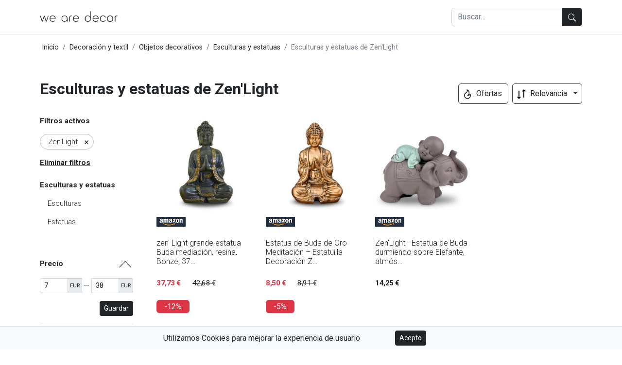

--- FILE ---
content_type: text/html; charset=UTF-8
request_url: https://wearedecor.es/c/exterior-esculturas-y-estatuas/zenlight/
body_size: 11741
content:
<!DOCTYPE html>
<html lang="es">

<head>
    <meta charset="UTF-8">
<meta name="viewport" content="width=device-width, initial-scale=1.0">

    <link rel="preconnect" href="https://www.googletagmanager.com/">
    <script>(function(w,d,s,l,i){w[l]=w[l]||[];w[l].push({'gtm.start':
                new Date().getTime(),event:'gtm.js'});var f=d.getElementsByTagName(s)[0],
            j=d.createElement(s),dl=l!='dataLayer'?'&l='+l:'';j.async=true;j.src=
            'https://www.googletagmanager.com/gtm.js?id='+i+dl;f.parentNode.insertBefore(j,f);
        })(window,document,'script','dataLayer','GTM-WG35WDB');</script>
<title>▷ Esculturas y estatuas de Zen&amp;#039;Light. Catálogo actualizado 2026 | We Are Decor</title>
<meta name="description" content="Compra Esculturas y estatuas de Zen&amp;#039;Light al mejor precio del mercado. Compara entre más de 500 fabricantes diferentes. Haz clic aquí."/>
<meta name="robots" content="follow, index, max-snippet:-1, max-video-preview:-1, max-image-preview:large"/>

<meta property="og:locale" content="es"/>
<meta property="og:site_name" content="We Are Decor"/>
<meta property="og:title" content="▷ Esculturas y estatuas de Zen&amp;#039;Light. Catálogo actualizado 2026 | We Are Decor"/>
<meta property="og:description" content="Compra Esculturas y estatuas de Zen&amp;#039;Light al mejor precio del mercado. Compara entre más de 500 fabricantes diferentes. Haz clic aquí."/>
<meta property="og:url" content="https://wearedecor.es/c/exterior-esculturas-y-estatuas/zenlight/"/>
<meta property="og:type" content="article">
<meta property="og:image" content="https://wearedecor.es/images/amazon/41haER-u-9L._SL500_-300x300.jpg"/>
<meta property="og:image:secure_url" content="https://wearedecor.es/images/amazon/41haER-u-9L._SL500_-300x300.jpg"/>
<meta property="og:image:width" content="500"/>
<meta property="og:image:height" content="500"/>
<meta property="og:image:type" content="image/jpeg"/>

<meta name="twitter:card" content="summary_large_image"/>
<meta property="twitter:image" content="https://wearedecor.es/images/amazon/41haER-u-9L._SL500_-300x300.jpg"/>
<meta name="twitter:title" content="▷ Esculturas y estatuas de Zen&amp;#039;Light. Catálogo actualizado 2026 | We Are Decor"/>
<meta name="twitter:description" content="Compra Esculturas y estatuas de Zen&amp;#039;Light al mejor precio del mercado. Compara entre más de 500 fabricantes diferentes. Haz clic aquí."/>
<meta name="twitter:label1" content="Productos"/>
<meta name="twitter:data1" content="3"/>

<meta name="msapplication-TileImage" content="https://wearedecor.es/assets/img/favicon.png"/>
<script type="application/ld+json">{"@context":"https:\/\/schema.org","@graph":[{"@type":"Organization","name":"We Are Decor","url":"https:\/\/wearedecor.es\/#organization","logo":{"@type":"ImageObject","url":"https:\/\/wearedecor.es\/assets\/img\/logo.png","caption":"We Are Decor","inLanguage":"es","width":"450","height":"59","@id":"https:\/\/wearedecor.es\/#logo"},"@id":"https:\/\/wearedecor.es\/#organization"},{"@type":"WebSite","url":"https:\/\/wearedecor.es\/","name":"We Are Decor","inLanguage":"es","publisher":{"@type":"Organization","name":"We Are Decor","url":"https:\/\/wearedecor.es\/#organization","logo":{"@type":"ImageObject","url":"https:\/\/wearedecor.es\/assets\/img\/logo.png","caption":"We Are Decor","inLanguage":"es","width":"450","height":"59","@id":"https:\/\/wearedecor.es\/#logo"},"@id":"https:\/\/wearedecor.es\/#organization"},"@id":"https:\/\/wearedecor.es\/#website"},{"@type":"CollectionPage","url":"https:\/\/wearedecor.es\/c\/exterior-esculturas-y-estatuas\/zenlight\/","name":"\u25b7 Esculturas y estatuas de Zen&#039;Light. Cat\u00e1logo actualizado 2026 | We Are Decor","isPartOf":"https:\/\/wearedecor.es\/#website","inLanguage":"es","@id":"http:\/\/schema.org\/#webpage"},{"@type":"BreadcrumbList","@id":"https:\/\/wearedecor.es\/c\/exterior-esculturas-y-estatuas\/zenlight\/#breadcrumbs","itemListElement":[{"@type":"ListItem","position":"1","item":{"@type":"WebPage","name":"Inicio","url":"https:\/\/wearedecor.es\/","@id":"https:\/\/wearedecor.es\/"}},{"@type":"ListItem","position":2,"item":{"@type":"WebPage","name":"Decoraci\u00f3n y textil","url":"https:\/\/wearedecor.es\/c\/decoracion-y-textil\/","@id":"https:\/\/wearedecor.es\/c\/decoracion-y-textil\/"}},{"@type":"ListItem","position":3,"item":{"@type":"WebPage","name":"Objetos decorativos","url":"https:\/\/wearedecor.es\/c\/decoracion-objetos-decorativos\/","@id":"https:\/\/wearedecor.es\/c\/decoracion-objetos-decorativos\/"}},{"@type":"ListItem","position":4,"item":{"@type":"WebPage","name":"Esculturas y estatuas","url":"https:\/\/wearedecor.es\/c\/exterior-esculturas-y-estatuas\/","@id":"https:\/\/wearedecor.es\/c\/exterior-esculturas-y-estatuas\/"}},{"@type":"ListItem","position":5,"item":{"@type":"WebPage","name":"Esculturas y estatuas de Zen'Light","url":"https:\/\/wearedecor.es\/c\/exterior-esculturas-y-estatuas\/zenlight\/","@id":"https:\/\/wearedecor.es\/c\/exterior-esculturas-y-estatuas\/zenlight\/"}}]},{"@type":"ItemList","@id":"https:\/\/wearedecor.es\/c\/exterior-esculturas-y-estatuas\/zenlight\/#products","itemListElement":[{"@type":"ListItem","position":1,"item":{"@type":"Product","name":"zen&#039; Light grande estatua Buda mediaci\u00f3n, resina, Bonze, 37\u2026","url":"https:\/\/wearedecor.es\/c\/exterior-esculturas-y-estatuas\/zenlight\/#product1","image":["https:\/\/wearedecor.es\/images\/amazon\/41haER-u-9L._SL500_-300x300.jpg"],"category":{"@type":"PhysicalActivityCategory","name":"Esculturas y estatuas de Zen'Light","url":"https:\/\/wearedecor.es\/c\/exterior-esculturas-y-estatuas\/zenlight\/"},"brand":{"@type":"Brand","name":"Zen'Light","@id":"Zen'Light"},"sku":"14047","offers":{"@type":"Offer","url":"https:\/\/wearedecor.es\/c\/exterior-esculturas-y-estatuas\/zenlight\/#product1","priceCurrency":"EUR","priceValidUntil":"2026-01-28","itemCondition":"https:\/\/schema.org\/UsedCondition","availability":"https:\/\/schema.org\/InStock","price":"37.73"},"@id":"https:\/\/wearedecor.es\/c\/exterior-esculturas-y-estatuas\/zenlight\/#product1","description":"\u00b7 Ambiente zen y relajante: este hermoso objeto de decoraci\u00f3n es ideal para traer a tu hogar el ambiente zen y relajante necesario para tus momentos de relajaci\u00f3n y relajaci\u00f3n. Trae un poco de exotismo y espiritualidad a su hogar e insp\u00edrese a la meditaci\u00f3n\n\u00b7 Objeto Feng Shui: elemento de decoraci\u00f3n muy apreciado y atemporal, el Buda es portador de creencias y beneficios. Su presencia en la casa es a menudo sin\u00f3nimo de protecci\u00f3n, serenidad, amuleto de la suerte y espiritualidad\n\u00b7 Para un espacio de relajaci\u00f3n: la estatua representa un Buda en postura de meditaci\u00f3n, con las dos manos unidas delante de \u00e9l. Es la representaci\u00f3n ideal para crear un espacio de relajaci\u00f3n en su sala de estar, dormitorio u oficina\n\u00b7 Resina y pintura de calidad: se ha hecho especial cuidado durante su fabricaci\u00f3n para dar a esta estatuilla un aspecto natural y colores preciosos. Con sus dimensiones de 40 cm de altura, 25 cm de ancho y 18 cm de profundidad, encontrar\u00e1 f\u00e1cilmente su lugar\n\u00b7 La elecci\u00f3n Zen&#039;Light: conf\u00eda en nuestra marca experta en decoraci\u00f3n desde 2007. Nuestras fuentes y estatuillas est\u00e1n desarrolladas para hacer de su interior un espacio de relajaci\u00f3n y relajaci\u00f3n necesario para su equilibrio","color":"Marr\u00f3n","material":"Resina"}},{"@type":"ListItem","position":2,"item":{"@type":"Product","name":"Estatua de Buda de Oro Meditaci\u00f3n \u2013 Estatuilla Decoraci\u00f3n Z\u2026","url":"https:\/\/wearedecor.es\/c\/exterior-esculturas-y-estatuas\/zenlight\/#product2","image":["https:\/\/wearedecor.es\/images\/amazon\/41N7KkfvO5L._SL500_-300x300.jpg"],"category":{"@type":"PhysicalActivityCategory","name":"Esculturas y estatuas de Zen'Light","url":"https:\/\/wearedecor.es\/c\/exterior-esculturas-y-estatuas\/zenlight\/"},"brand":{"@type":"Brand","name":"Zen'Light","@id":"Zen'Light"},"sku":"41508","offers":{"@type":"Offer","url":"https:\/\/wearedecor.es\/c\/exterior-esculturas-y-estatuas\/zenlight\/#product2","priceCurrency":"EUR","priceValidUntil":"2026-01-28","itemCondition":"https:\/\/schema.org\/UsedCondition","availability":"https:\/\/schema.org\/InStock","price":"8.50"},"@id":"https:\/\/wearedecor.es\/c\/exterior-esculturas-y-estatuas\/zenlight\/#product2","description":"\u00b7 Ambiente zen y relajante: decoraci\u00f3n ideal que aporta a tu hogar el ambiente zen y relajante necesario para tus momentos de relajaci\u00f3n y relajaci\u00f3n. Introduzca un poco de exotismo y espiritualidad en su decoraci\u00f3n de interiores\n\u00b7 Decoraci\u00f3n feng shui: elemento de decoraci\u00f3n muy popular e atemporal, el buda es portador de creencias y beneficios y su presencia en su interior suele ser sin\u00f3nimo de protecci\u00f3n, serenidad, amuleto de la suerte y espiritualidad\n\u00b7 Tama\u00f1o reducido: esta estatua de tama\u00f1o peque\u00f1o puede encontrar f\u00e1cilmente un lugar en un estante, biblioteca, escritorio, mesita de noche. independientemente de la habitaci\u00f3n, ella tomar\u00e1 lugar para traer esta nota de zenitude\n\u00b7 Buena idea de regalo: una estatuilla de Buda es una gran idea de regalo que sin duda har\u00e1 feliz a la persona a la que la regalas. Altura: 12 cm Ancho: 10 cm. Profundidad: 5 cm\n\u00b7 La elecci\u00f3n Zen&#039;Light: conf\u00eda en nuestra marca experta en decoraci\u00f3n desde 2007. Nuestras fuentes y estatuillas est\u00e1n desarrolladas para hacer de su hogar un espacio de relajaci\u00f3n y relajaci\u00f3n necesario para su equilibrio","color":"Dorado"}},{"@type":"ListItem","position":3,"item":{"@type":"Product","name":"Zen&#039;Light - Estatua de Buda durmiendo sobre Elefante, atm\u00f3s\u2026","url":"https:\/\/wearedecor.es\/c\/exterior-esculturas-y-estatuas\/zenlight\/#product3","image":["https:\/\/wearedecor.es\/images\/amazon\/31Eru3QaIUL._SL500_-300x300.jpg"],"category":{"@type":"PhysicalActivityCategory","name":"Esculturas y estatuas de Zen'Light","url":"https:\/\/wearedecor.es\/c\/exterior-esculturas-y-estatuas\/zenlight\/"},"brand":{"@type":"Brand","name":"Zen'Light","@id":"Zen'Light"},"sku":"1597495","offers":{"@type":"Offer","url":"https:\/\/wearedecor.es\/c\/exterior-esculturas-y-estatuas\/zenlight\/#product3","priceCurrency":"EUR","priceValidUntil":"2026-01-28","itemCondition":"https:\/\/schema.org\/UsedCondition","availability":"https:\/\/schema.org\/InStock","price":"14.25"},"@id":"https:\/\/wearedecor.es\/c\/exterior-esculturas-y-estatuas\/zenlight\/#product3","description":"\u00b7 Certainly! Here&#039;s the translation of the provided text into German: Bienestar en casa: Dale a tu espacio vital un tratamiento de bienestar. Esta figura contempor\u00e1nea es el complemento perfecto para crear un ambiente relajado contigo.\n\u00b7 Regalo inspirador y Zen: regala esta figura como un regalo \u00fanico que trae inspiraci\u00f3n y serenidad al mismo tiempo. Un regalo indispensable para los amantes de Zen. Reg\u00e1lalo para compartir la felicidad, la paz y la paz interior.\n\u00b7 Feng Shui moderno: adopte el Feng Shui moderno con esta estatua. No solo es decorativa, sino que tambi\u00e9n equilibra las energ\u00edas para un hogar armonioso. Un moderno amuleto de buena suerte para el uso diario.\n\u00b7 Decoraci\u00f3n positiva: convierte tu hogar en un lugar de bienestar. Esta figura a\u00f1ade un toque positivo a tu decoraci\u00f3n y promueve un ambiente relajante.\n\u00b7 Elecci\u00f3n Zen&#039;Light: conf\u00eda en nuestra marca experta en decoraci\u00f3n desde 2007. Nuestras fuentes y estatuillas est\u00e1n dise\u00f1adas para hacer de tu hogar un espacio relajante y necesario para tu equilibrio. If you have any more text or need further assistance, feel free to let me know!","color":"Marr\u00f3n"}}]}]}</script>

<link rel="icon" type="image/png" href="https://wearedecor.es/assets/img/favicon.png" sizes="32x32">
<link rel="apple-touch-icon" href="https://wearedecor.es/assets/img/favicon.png">
<link rel="canonical" href="https://wearedecor.es/c/exterior-esculturas-y-estatuas/zenlight/" />
<link rel="preload" href="https://wearedecor.es/images/amazon/41haER-u-9L._SL500_-300x300.jpg" as="image"/>
<link rel="preconnect" href="https://fonts.googleapis.com">
    <link rel="preconnect" href="https://fonts.gstatic.com" crossorigin>
    <link rel="preconnect" href="https://cdn.jsdelivr.net">
    <link rel="preconnect" href="http://www.w3.org">
    <link href="https://fonts.googleapis.com/css2?family=Roboto:wght@300;400;700&amp;display=swap" rel="stylesheet">
    <link href="https://cdn.jsdelivr.net/npm/bootstrap@5.2.0/dist/css/bootstrap.min.css" rel="stylesheet" integrity="sha384-gH2yIJqKdNHPEq0n4Mqa/HGKIhSkIHeL5AyhkYV8i59U5AR6csBvApHHNl/vI1Bx" crossorigin="anonymous">    <link href="https://wearedecor.es/anc/css/app.css" rel="stylesheet" />
</head>
<body>
    <!-- Google Tag Manager (noscript) -->
    <noscript>
        <iframe src="https://www.googletagmanager.com/ns.html?id=GTM-WG35WDB"
                height="0" width="0" style="display:none;visibility:hidden"></iframe>
    </noscript>
    <!-- End Google Tag Manager (noscript) -->

<header id="header" class="p-3 border-bottom">
    <div class="container">
        <div class="row row-cols-2 justify-content-between align-items-center gy-3">
            <div class="col-auto mx-auto mx-sm-0 mb-sm-1">
                <a href="/" class="py-3 pe-3">
                    <img id="logo" loading="lazy" src="https://wearedecor.es/assets/img/logo.png"
                         alt="WeAreDecor logo" width="160" height="22">
                </a>
            </div>
            <div class="col-auto mx-auto mx-sm-0">
                <div class="search-box mx-auto mx-lg-0">
    <form action="/s/" method="get">
        <div class="input-group">
            <input class="form-control" type="text" placeholder="Buscar…" aria-label="Buscar" name="q">
            <button class="btn btn-dark" type="submit">
                <svg xmlns="http://www.w3.org/2000/svg" width="16" height="16" fill="currentColor" class="bi bi-search" viewBox="0 0 16 16">
                    <path d="M11.742 10.344a6.5 6.5 0 1 0-1.397 1.398h-.001c.03.04.062.078.098.115l3.85 3.85a1 1 0 0 0 1.415-1.414l-3.85-3.85a1.007 1.007 0 0 0-.115-.1zM12 6.5a5.5 5.5 0 1 1-11 0 5.5 5.5 0 0 1 11 0z"/>
                </svg>
            </button>
        </div>
    </form>
</div>
            </div>
        </div>
    </div>
</header>

<div class="container p-3">
    <nav aria-label="breadcrumb">
        <ol class="breadcrumb">
            <li class="breadcrumb-item">
                <a class="link-dark text-decoration-none" href="/">
                    <span>Inicio</span>
                </a>
            </li>
                                                                        <li class="breadcrumb-item">
                            <a class="link-dark text-decoration-none" href="https://wearedecor.es/c/decoracion-y-textil/">
                                <span>Decoración y textil</span>
                            </a>
                        </li>
                                                                                <li class="breadcrumb-item">
                            <a class="link-dark text-decoration-none" href="https://wearedecor.es/c/decoracion-objetos-decorativos/">
                                <span>Objetos decorativos</span>
                            </a>
                        </li>
                                                                                <li class="breadcrumb-item">
                            <a class="link-dark text-decoration-none" href="https://wearedecor.es/c/exterior-esculturas-y-estatuas/">
                                <span>Esculturas y estatuas</span>
                            </a>
                        </li>
                                                                                <li class="breadcrumb-item active" aria-current="page">
                            <a class="text-decoration-none disabled" href="https://wearedecor.es/c/exterior-esculturas-y-estatuas/zenlight/">
                                <span class="text-secondary">Esculturas y estatuas de Zen&#039;Light</span>
                            </a>
                        </li>
                                                        </ol>
    </nav>
</div>


<div id="main-container" class="container">
    <div class="row py-1 py-sm-4">
        <div class="col-12 col-lg-auto">
    <h1 class="fs-2 fw-bold ">
    Esculturas y estatuas de Zen&#039;Light
</h1></div>
<div class="col">
    <div class="row justify-content-start justify-content-lg-end row-cols-3 row align-items-center gx-2 gy-2 mt-3 mt-lg-0">
        <div class="col-auto">
            <div class="d-lg-none">
    <button class="btn btn-outline-dark sidebar-collapse-button my-lg-2 p-1 p-md-2 border border-dark border-2"
            type="button" data-bs-toggle="collapse" data-bs-target="#collapseSidebar" aria-expanded="true"
            aria-controls="collapseSidebar">
        <img class="imagen-filtro" loading="lazy"
             src="https://wearedecor.es/anc/img/product_cat/icono-filtros-black.svg"
             alt='Icono de filtros' width='20' height='20'>
        <span class="nombre-filtro mx-1 fw-bold ">Filtros</span>
        <span class="valor-filtro fw-bold">(1)</span>
    </button>
</div>        </div>
                    <div class="col-auto">
                <a class="btn btn-outline-dark sidebar-collapse-button p-1 p-md-2 " href="https://wearedecor.es/c/exterior-esculturas-y-estatuas/zenlight/?sale=on"
   role="button" rel="nofollow">
    <img class="imagen-oferta" loading="lazy" src="https://wearedecor.es/anc/img/product_cat/oferta.svg" alt='Ofertas' width='20' height='20'>
    <span class="mx-1 ">Ofertas</span>
</a>            </div>
                <div class="col-auto">
            <div class="dropdown">
    <button class="btn btn-outline-dark sidebar-collapse-button dropdown-toggle p-1 p-md-2" type="button" data-bs-toggle="dropdown" aria-expanded="false">
        <img class="imagen-oferta" loading="lazy" src="https://wearedecor.es/anc/img/product_cat/sort-icon.svg" alt='Ordenar' width='20' height='20'>
        <span class="mx-1">Relevancia</span>
    </button>
    <ul class="dropdown-menu">
                    <li><a rel="nofollow" class="dropdown-item fw-bold"
                   href="https://wearedecor.es/c/exterior-esculturas-y-estatuas/zenlight/">Relevancia</a></li>
                    <li><a rel="nofollow" class="dropdown-item "
                   href="https://wearedecor.es/c/exterior-esculturas-y-estatuas/zenlight/?sort=asc">Precio más bajo</a></li>
                    <li><a rel="nofollow" class="dropdown-item "
                   href="https://wearedecor.es/c/exterior-esculturas-y-estatuas/zenlight/?sort=desc">Precio más alto</a></li>
                    <li><a rel="nofollow" class="dropdown-item "
                   href="https://wearedecor.es/c/exterior-esculturas-y-estatuas/zenlight/?sort=discount">Descuento</a></li>
            </ul>
</div>        </div>
    </div>
</div>    </div>
    <div class="row pb-4">
        <div class="col-12 col-lg-2-5 pe-lg-4 mb-3 mb-lg-0">
            <aside>
    <div class="collapse show fs-7" id="collapseSidebar">
                    <div class="pb-4 mt-4 mt-lg-0 pt-2 pt-sm-0" id="active-filters">
    <span class="fw-bold">Filtros activos</span>
    <div class="container-fluid">
        <div class="row gy-2 py-3">
                            <div class="col-auto border rounded-pill border-secondary  border-opacity-50 me-1 me-md-2 me-lg-1">
                    <div class="row row-cols-2 p-1 pe-0">
    <div class="col-auto pe-1">
        <span class="fw-light">Zen&#039;Light</span>
    </div>
    <div class="col-auto px-0">
        <a class="text-decoration-none p-1" href="https://wearedecor.es/c/exterior-esculturas-y-estatuas/">
            <img loading="lazy" src="https://wearedecor.es/anc/img/product_cat/cross.svg"
                 alt="Quitar filtro Zen&#039;Light" width="20"
                 height="20">
        </a>
    </div>
</div>                </div>
                    </div>
    </div>
    <a class="fw-bold" href="https://wearedecor.es/c/exterior-esculturas-y-estatuas/">Eliminar filtros</a>
</div>                <ul class="list-group pb-2 mb-4">
                                <li class="list-group-item border-0 ps-0 pt-4 pt-lg-0">
                <a class="text-decoration-none fw-bold"  href="https://wearedecor.es/c/exterior-esculturas-y-estatuas/">Esculturas y estatuas</a>
            </li>
        
                                <li class="list-group-item border-0">
                <a class="text-decoration-none fw-light"  href="https://wearedecor.es/c/decoracion-esculturas/">Esculturas</a>
            </li>
        
                                <li class="list-group-item border-0">
                <a class="text-decoration-none fw-light"  href="https://wearedecor.es/c/decoracion-estatuas/">Estatuas</a>
            </li>
        
    </ul>        <div id="attribute-filters">
    <ul class="list-group list-group-flush">
        <li class="list-group-item px-0 py-3">
            <div class="price-filter active-price-filter">
    <div class="attr-head">
        <a class="filter-button a-color col-12 text-decoration-none list-group-item border-0 ps-0" href="#priceCollapse" data-bs-toggle="collapse" role="button" aria-expanded="false" aria-controls="priceCollapse" rel="nofollow">
            <div class="row row-cols-2 justify-content-between align-items-start">
                <div class="col-auto">
                    <span class="fw-bold">Precio</span>
                </div>
                <div class="col-auto pe-sm-0">
                    <img loading="lazy" src="https://wearedecor.es/anc/img/product_cat/down-svgrepo-com.svg" alt="Precio filtro" width="25"
                         height="25">
                </div>
            </div>
        </a>
    </div>
    <div class="attr-body collapse pe-3 pe-sm-0" id="priceCollapse">
        <form method="get" action="https://wearedecor.es/c/exterior-esculturas-y-estatuas/zenlight/" class="mt-2">
            <div class="input-group input-group-sm">
                <input type="number" class="form-control" name="minv" aria-label="Precio desde"
                    value="7" min="7" max="38" placeholder="Min.">
                <span class="input-group-text me-1">EUR</span>
                <span class="price-separator"></span>
                <input type="number" class="form-control ms-1" name="maxv" aria-label="Precio hasta"
                       value="38" min="7" max="38" placeholder="Max.">
                <span class="input-group-text">EUR</span>
                                            </div>
            <div class="d-flex justify-content-end">
                <input type="submit" class="mt-3 btn btn-dark btn-sm" value="Guardar">
            </div>
        </form>
    </div>
</div>        </li>
                    <li class="list-group-item px-0 py-3">
                <div>
    <div class="attr-head">
        <a class="filter-button a-color col-12 text-decoration-none list-group-item border-0 ps-0" href="#brandCollapse" data-bs-toggle="collapse" role="button" aria-expanded="false" aria-controls="brandCollapse" rel="nofollow">
            <div class="row row-cols-2 justify-content-between align-items-start">
                <div class="col-auto">
                    <span class="fw-bold">Marca</span>
                </div>
                <div class="col-auto pe-sm-0">
                    <img loading="lazy" src="https://wearedecor.es/anc/img/product_cat/down-svgrepo-com.svg" alt="Marca filtro" width="25"
                         height="25">
                </div>
            </div>
        </a>
    </div>
    <div class="attr-body collapse pe-3 pe-sm-0" id="brandCollapse">
        <div class="reduced-attrs">
                            <a class="attr-item-box attr-item-box-selected text-decoration-none d-block my-3"
   href="https://wearedecor.es/c/exterior-esculturas-y-estatuas/" >
    <div class="row align-items-start gx-0">
        <div class="col-1 col-sm-2">
            <img loading="lazy"
                 src="https://wearedecor.es/anc/img/product_cat/boton-relleno.svg"
                 alt="Zen&#039;Light filtro"
                 width="20" height="20">
        </div>
                    <div class="col-9 col-sm-8">
                <span class="fw-bold a-color fs-sm-md-8">Zen&#039;Light</span>
            </div>
                <div class="col-2 text-end">
            <span class="fw-bold a-color fs-sm-md-8">(3)</span>
        </div>
    </div>
</a>                            <a class="attr-item-box  text-decoration-none d-block my-3"
   href="https://wearedecor.es/c/exterior-esculturas-y-estatuas/wanda-collection/" >
    <div class="row align-items-start gx-0">
        <div class="col-1 col-sm-2">
            <img loading="lazy"
                 src="https://wearedecor.es/anc/img/product_cat/boton.svg"
                 alt="Wanda Collection filtro"
                 width="20" height="20">
        </div>
                    <div class="col-9 col-sm-8">
                <span class="fw-light a-color fs-sm-md-8">Wanda Collection</span>
            </div>
                <div class="col-2 text-end">
            <span class="fw-light a-color fs-sm-md-8">(42)</span>
        </div>
    </div>
</a>                            <a class="attr-item-box  text-decoration-none d-block my-3"
   href="https://wearedecor.es/c/exterior-esculturas-y-estatuas/design-toscano/" >
    <div class="row align-items-start gx-0">
        <div class="col-1 col-sm-2">
            <img loading="lazy"
                 src="https://wearedecor.es/anc/img/product_cat/boton.svg"
                 alt="Design Toscano filtro"
                 width="20" height="20">
        </div>
                    <div class="col-9 col-sm-8">
                <span class="fw-light a-color fs-sm-md-8">Design Toscano</span>
            </div>
                <div class="col-2 text-end">
            <span class="fw-light a-color fs-sm-md-8">(13)</span>
        </div>
    </div>
</a>                            <a class="attr-item-box  text-decoration-none d-block my-3"
   href="https://wearedecor.es/c/exterior-esculturas-y-estatuas/generic/" >
    <div class="row align-items-start gx-0">
        <div class="col-1 col-sm-2">
            <img loading="lazy"
                 src="https://wearedecor.es/anc/img/product_cat/boton.svg"
                 alt="Generic filtro"
                 width="20" height="20">
        </div>
                    <div class="col-9 col-sm-8">
                <span class="fw-light a-color fs-sm-md-8">Generic</span>
            </div>
                <div class="col-2 text-end">
            <span class="fw-light a-color fs-sm-md-8">(12)</span>
        </div>
    </div>
</a>                            <a class="attr-item-box  text-decoration-none d-block my-3"
   href="https://wearedecor.es/c/exterior-esculturas-y-estatuas/teresas-collections/" >
    <div class="row align-items-start gx-0">
        <div class="col-1 col-sm-2">
            <img loading="lazy"
                 src="https://wearedecor.es/anc/img/product_cat/boton.svg"
                 alt="TERESA&#039;S COLLECTIONS filtro"
                 width="20" height="20">
        </div>
                    <div class="col-9 col-sm-8">
                <span class="fw-light a-color fs-sm-md-8">TERESA&#039;S COLLECTIONS</span>
            </div>
                <div class="col-2 text-end">
            <span class="fw-light a-color fs-sm-md-8">(11)</span>
        </div>
    </div>
</a>                    </div>
        <div class="all-attrs d-none">
                            <a class="attr-item-box attr-item-box-selected text-decoration-none d-block my-3"
   href="https://wearedecor.es/c/exterior-esculturas-y-estatuas/" >
    <div class="row align-items-start gx-0">
        <div class="col-1 col-sm-2">
            <img loading="lazy"
                 src="https://wearedecor.es/anc/img/product_cat/boton-relleno.svg"
                 alt="Zen&#039;Light filtro"
                 width="20" height="20">
        </div>
                    <div class="col-9 col-sm-8">
                <span class="fw-bold a-color fs-sm-md-8">Zen&#039;Light</span>
            </div>
                <div class="col-2 text-end">
            <span class="fw-bold a-color fs-sm-md-8">(3)</span>
        </div>
    </div>
</a>                            <a class="attr-item-box  text-decoration-none d-block my-3"
   href="https://wearedecor.es/c/exterior-esculturas-y-estatuas/wanda-collection/" >
    <div class="row align-items-start gx-0">
        <div class="col-1 col-sm-2">
            <img loading="lazy"
                 src="https://wearedecor.es/anc/img/product_cat/boton.svg"
                 alt="Wanda Collection filtro"
                 width="20" height="20">
        </div>
                    <div class="col-9 col-sm-8">
                <span class="fw-light a-color fs-sm-md-8">Wanda Collection</span>
            </div>
                <div class="col-2 text-end">
            <span class="fw-light a-color fs-sm-md-8">(42)</span>
        </div>
    </div>
</a>                            <a class="attr-item-box  text-decoration-none d-block my-3"
   href="https://wearedecor.es/c/exterior-esculturas-y-estatuas/design-toscano/" >
    <div class="row align-items-start gx-0">
        <div class="col-1 col-sm-2">
            <img loading="lazy"
                 src="https://wearedecor.es/anc/img/product_cat/boton.svg"
                 alt="Design Toscano filtro"
                 width="20" height="20">
        </div>
                    <div class="col-9 col-sm-8">
                <span class="fw-light a-color fs-sm-md-8">Design Toscano</span>
            </div>
                <div class="col-2 text-end">
            <span class="fw-light a-color fs-sm-md-8">(13)</span>
        </div>
    </div>
</a>                            <a class="attr-item-box  text-decoration-none d-block my-3"
   href="https://wearedecor.es/c/exterior-esculturas-y-estatuas/generic/" >
    <div class="row align-items-start gx-0">
        <div class="col-1 col-sm-2">
            <img loading="lazy"
                 src="https://wearedecor.es/anc/img/product_cat/boton.svg"
                 alt="Generic filtro"
                 width="20" height="20">
        </div>
                    <div class="col-9 col-sm-8">
                <span class="fw-light a-color fs-sm-md-8">Generic</span>
            </div>
                <div class="col-2 text-end">
            <span class="fw-light a-color fs-sm-md-8">(12)</span>
        </div>
    </div>
</a>                            <a class="attr-item-box  text-decoration-none d-block my-3"
   href="https://wearedecor.es/c/exterior-esculturas-y-estatuas/teresas-collections/" >
    <div class="row align-items-start gx-0">
        <div class="col-1 col-sm-2">
            <img loading="lazy"
                 src="https://wearedecor.es/anc/img/product_cat/boton.svg"
                 alt="TERESA&#039;S COLLECTIONS filtro"
                 width="20" height="20">
        </div>
                    <div class="col-9 col-sm-8">
                <span class="fw-light a-color fs-sm-md-8">TERESA&#039;S COLLECTIONS</span>
            </div>
                <div class="col-2 text-end">
            <span class="fw-light a-color fs-sm-md-8">(11)</span>
        </div>
    </div>
</a>                            <a class="attr-item-box  text-decoration-none d-block my-3"
   href="https://wearedecor.es/c/exterior-esculturas-y-estatuas/casablanca-modernes-design/" >
    <div class="row align-items-start gx-0">
        <div class="col-1 col-sm-2">
            <img loading="lazy"
                 src="https://wearedecor.es/anc/img/product_cat/boton.svg"
                 alt="Casablanca modernes Design filtro"
                 width="20" height="20">
        </div>
                    <div class="col-9 col-sm-8">
                <span class="fw-light a-color fs-sm-md-8">Casablanca modernes Design</span>
            </div>
                <div class="col-2 text-end">
            <span class="fw-light a-color fs-sm-md-8">(7)</span>
        </div>
    </div>
</a>                            <a class="attr-item-box  text-decoration-none d-block my-3"
   href="https://wearedecor.es/c/exterior-esculturas-y-estatuas/pigpigfly/" >
    <div class="row align-items-start gx-0">
        <div class="col-1 col-sm-2">
            <img loading="lazy"
                 src="https://wearedecor.es/anc/img/product_cat/boton.svg"
                 alt="PIGPIGFLY filtro"
                 width="20" height="20">
        </div>
                    <div class="col-9 col-sm-8">
                <span class="fw-light a-color fs-sm-md-8">PIGPIGFLY</span>
            </div>
                <div class="col-2 text-end">
            <span class="fw-light a-color fs-sm-md-8">(5)</span>
        </div>
    </div>
</a>                            <a class="attr-item-box  text-decoration-none d-block my-3"
   href="https://wearedecor.es/c/exterior-esculturas-y-estatuas/qianling/" >
    <div class="row align-items-start gx-0">
        <div class="col-1 col-sm-2">
            <img loading="lazy"
                 src="https://wearedecor.es/anc/img/product_cat/boton.svg"
                 alt="QIANLING filtro"
                 width="20" height="20">
        </div>
                    <div class="col-9 col-sm-8">
                <span class="fw-light a-color fs-sm-md-8">QIANLING</span>
            </div>
                <div class="col-2 text-end">
            <span class="fw-light a-color fs-sm-md-8">(5)</span>
        </div>
    </div>
</a>                            <a class="attr-item-box  text-decoration-none d-block my-3"
   href="https://wearedecor.es/c/exterior-esculturas-y-estatuas/bc-buildclassic/" >
    <div class="row align-items-start gx-0">
        <div class="col-1 col-sm-2">
            <img loading="lazy"
                 src="https://wearedecor.es/anc/img/product_cat/boton.svg"
                 alt="BC BUILDCLASSIC filtro"
                 width="20" height="20">
        </div>
                    <div class="col-9 col-sm-8">
                <span class="fw-light a-color fs-sm-md-8">BC BUILDCLASSIC</span>
            </div>
                <div class="col-2 text-end">
            <span class="fw-light a-color fs-sm-md-8">(4)</span>
        </div>
    </div>
</a>                            <a class="attr-item-box  text-decoration-none d-block my-3"
   href="https://wearedecor.es/c/exterior-esculturas-y-estatuas/desconocido/" >
    <div class="row align-items-start gx-0">
        <div class="col-1 col-sm-2">
            <img loading="lazy"
                 src="https://wearedecor.es/anc/img/product_cat/boton.svg"
                 alt="Desconocido filtro"
                 width="20" height="20">
        </div>
                    <div class="col-9 col-sm-8">
                <span class="fw-light a-color fs-sm-md-8">Desconocido</span>
            </div>
                <div class="col-2 text-end">
            <span class="fw-light a-color fs-sm-md-8">(4)</span>
        </div>
    </div>
</a>                            <a class="attr-item-box  text-decoration-none d-block my-3"
   href="https://wearedecor.es/c/exterior-esculturas-y-estatuas/ecd-germany/" >
    <div class="row align-items-start gx-0">
        <div class="col-1 col-sm-2">
            <img loading="lazy"
                 src="https://wearedecor.es/anc/img/product_cat/boton.svg"
                 alt="ECD Germany filtro"
                 width="20" height="20">
        </div>
                    <div class="col-9 col-sm-8">
                <span class="fw-light a-color fs-sm-md-8">ECD Germany</span>
            </div>
                <div class="col-2 text-end">
            <span class="fw-light a-color fs-sm-md-8">(4)</span>
        </div>
    </div>
</a>                            <a class="attr-item-box  text-decoration-none d-block my-3"
   href="https://wearedecor.es/c/exterior-esculturas-y-estatuas/generico/" >
    <div class="row align-items-start gx-0">
        <div class="col-1 col-sm-2">
            <img loading="lazy"
                 src="https://wearedecor.es/anc/img/product_cat/boton.svg"
                 alt="Generico filtro"
                 width="20" height="20">
        </div>
                    <div class="col-9 col-sm-8">
                <span class="fw-light a-color fs-sm-md-8">Generico</span>
            </div>
                <div class="col-2 text-end">
            <span class="fw-light a-color fs-sm-md-8">(4)</span>
        </div>
    </div>
</a>                            <a class="attr-item-box  text-decoration-none d-block my-3"
   href="https://wearedecor.es/c/exterior-esculturas-y-estatuas/kare/" >
    <div class="row align-items-start gx-0">
        <div class="col-1 col-sm-2">
            <img loading="lazy"
                 src="https://wearedecor.es/anc/img/product_cat/boton.svg"
                 alt="Kare filtro"
                 width="20" height="20">
        </div>
                    <div class="col-9 col-sm-8">
                <span class="fw-light a-color fs-sm-md-8">Kare</span>
            </div>
                <div class="col-2 text-end">
            <span class="fw-light a-color fs-sm-md-8">(4)</span>
        </div>
    </div>
</a>                            <a class="attr-item-box  text-decoration-none d-block my-3"
   href="https://wearedecor.es/c/exterior-esculturas-y-estatuas/rocking-gifts/" >
    <div class="row align-items-start gx-0">
        <div class="col-1 col-sm-2">
            <img loading="lazy"
                 src="https://wearedecor.es/anc/img/product_cat/boton.svg"
                 alt="ROCKING GIFTS filtro"
                 width="20" height="20">
        </div>
                    <div class="col-9 col-sm-8">
                <span class="fw-light a-color fs-sm-md-8">ROCKING GIFTS</span>
            </div>
                <div class="col-2 text-end">
            <span class="fw-light a-color fs-sm-md-8">(4)</span>
        </div>
    </div>
</a>                            <a class="attr-item-box  text-decoration-none d-block my-3"
   href="https://wearedecor.es/c/exterior-esculturas-y-estatuas/yixuan/" >
    <div class="row align-items-start gx-0">
        <div class="col-1 col-sm-2">
            <img loading="lazy"
                 src="https://wearedecor.es/anc/img/product_cat/boton.svg"
                 alt="Yixuan filtro"
                 width="20" height="20">
        </div>
                    <div class="col-9 col-sm-8">
                <span class="fw-light a-color fs-sm-md-8">Yixuan</span>
            </div>
                <div class="col-2 text-end">
            <span class="fw-light a-color fs-sm-md-8">(4)</span>
        </div>
    </div>
</a>                            <a class="attr-item-box  text-decoration-none d-block my-3"
   href="https://wearedecor.es/c/exterior-esculturas-y-estatuas/algaplay/" >
    <div class="row align-items-start gx-0">
        <div class="col-1 col-sm-2">
            <img loading="lazy"
                 src="https://wearedecor.es/anc/img/product_cat/boton.svg"
                 alt="Algaplay filtro"
                 width="20" height="20">
        </div>
                    <div class="col-9 col-sm-8">
                <span class="fw-light a-color fs-sm-md-8">Algaplay</span>
            </div>
                <div class="col-2 text-end">
            <span class="fw-light a-color fs-sm-md-8">(3)</span>
        </div>
    </div>
</a>                            <a class="attr-item-box  text-decoration-none d-block my-3"
   href="https://wearedecor.es/c/exterior-esculturas-y-estatuas/f-fityle/" >
    <div class="row align-items-start gx-0">
        <div class="col-1 col-sm-2">
            <img loading="lazy"
                 src="https://wearedecor.es/anc/img/product_cat/boton.svg"
                 alt="F Fityle filtro"
                 width="20" height="20">
        </div>
                    <div class="col-9 col-sm-8">
                <span class="fw-light a-color fs-sm-md-8">F Fityle</span>
            </div>
                <div class="col-2 text-end">
            <span class="fw-light a-color fs-sm-md-8">(3)</span>
        </div>
    </div>
</a>                            <a class="attr-item-box  text-decoration-none d-block my-3"
   href="https://wearedecor.es/c/exterior-esculturas-y-estatuas/feinknick/" >
    <div class="row align-items-start gx-0">
        <div class="col-1 col-sm-2">
            <img loading="lazy"
                 src="https://wearedecor.es/anc/img/product_cat/boton.svg"
                 alt="FeinKnick filtro"
                 width="20" height="20">
        </div>
                    <div class="col-9 col-sm-8">
                <span class="fw-light a-color fs-sm-md-8">FeinKnick</span>
            </div>
                <div class="col-2 text-end">
            <span class="fw-light a-color fs-sm-md-8">(3)</span>
        </div>
    </div>
</a>                            <a class="attr-item-box  text-decoration-none d-block my-3"
   href="https://wearedecor.es/c/exterior-esculturas-y-estatuas/keluly/" >
    <div class="row align-items-start gx-0">
        <div class="col-1 col-sm-2">
            <img loading="lazy"
                 src="https://wearedecor.es/anc/img/product_cat/boton.svg"
                 alt="keluly filtro"
                 width="20" height="20">
        </div>
                    <div class="col-9 col-sm-8">
                <span class="fw-light a-color fs-sm-md-8">keluly</span>
            </div>
                <div class="col-2 text-end">
            <span class="fw-light a-color fs-sm-md-8">(3)</span>
        </div>
    </div>
</a>                            <a class="attr-item-box  text-decoration-none d-block my-3"
   href="https://wearedecor.es/c/exterior-esculturas-y-estatuas/kunstloft/" >
    <div class="row align-items-start gx-0">
        <div class="col-1 col-sm-2">
            <img loading="lazy"
                 src="https://wearedecor.es/anc/img/product_cat/boton.svg"
                 alt="Kunstloft filtro"
                 width="20" height="20">
        </div>
                    <div class="col-9 col-sm-8">
                <span class="fw-light a-color fs-sm-md-8">Kunstloft</span>
            </div>
                <div class="col-2 text-end">
            <span class="fw-light a-color fs-sm-md-8">(3)</span>
        </div>
    </div>
</a>                            <a class="attr-item-box  text-decoration-none d-block my-3"
   href="https://wearedecor.es/c/exterior-esculturas-y-estatuas/lccck/" >
    <div class="row align-items-start gx-0">
        <div class="col-1 col-sm-2">
            <img loading="lazy"
                 src="https://wearedecor.es/anc/img/product_cat/boton.svg"
                 alt="LCCCK filtro"
                 width="20" height="20">
        </div>
                    <div class="col-9 col-sm-8">
                <span class="fw-light a-color fs-sm-md-8">LCCCK</span>
            </div>
                <div class="col-2 text-end">
            <span class="fw-light a-color fs-sm-md-8">(3)</span>
        </div>
    </div>
</a>                            <a class="attr-item-box  text-decoration-none d-block my-3"
   href="https://wearedecor.es/c/exterior-esculturas-y-estatuas/nenbolec/" >
    <div class="row align-items-start gx-0">
        <div class="col-1 col-sm-2">
            <img loading="lazy"
                 src="https://wearedecor.es/anc/img/product_cat/boton.svg"
                 alt="NENBOLEC filtro"
                 width="20" height="20">
        </div>
                    <div class="col-9 col-sm-8">
                <span class="fw-light a-color fs-sm-md-8">NENBOLEC</span>
            </div>
                <div class="col-2 text-end">
            <span class="fw-light a-color fs-sm-md-8">(3)</span>
        </div>
    </div>
</a>                            <a class="attr-item-box  text-decoration-none d-block my-3"
   href="https://wearedecor.es/c/exterior-esculturas-y-estatuas/perfk/" >
    <div class="row align-items-start gx-0">
        <div class="col-1 col-sm-2">
            <img loading="lazy"
                 src="https://wearedecor.es/anc/img/product_cat/boton.svg"
                 alt="perfk filtro"
                 width="20" height="20">
        </div>
                    <div class="col-9 col-sm-8">
                <span class="fw-light a-color fs-sm-md-8">perfk</span>
            </div>
                <div class="col-2 text-end">
            <span class="fw-light a-color fs-sm-md-8">(3)</span>
        </div>
    </div>
</a>                            <a class="attr-item-box  text-decoration-none d-block my-3"
   href="https://wearedecor.es/c/exterior-esculturas-y-estatuas/vewogarden/" >
    <div class="row align-items-start gx-0">
        <div class="col-1 col-sm-2">
            <img loading="lazy"
                 src="https://wearedecor.es/anc/img/product_cat/boton.svg"
                 alt="VEWOGARDEN filtro"
                 width="20" height="20">
        </div>
                    <div class="col-9 col-sm-8">
                <span class="fw-light a-color fs-sm-md-8">VEWOGARDEN</span>
            </div>
                <div class="col-2 text-end">
            <span class="fw-light a-color fs-sm-md-8">(3)</span>
        </div>
    </div>
</a>                            <a class="attr-item-box  text-decoration-none d-block my-3"
   href="https://wearedecor.es/c/exterior-esculturas-y-estatuas/wellhome/" >
    <div class="row align-items-start gx-0">
        <div class="col-1 col-sm-2">
            <img loading="lazy"
                 src="https://wearedecor.es/anc/img/product_cat/boton.svg"
                 alt="Wellhome filtro"
                 width="20" height="20">
        </div>
                    <div class="col-9 col-sm-8">
                <span class="fw-light a-color fs-sm-md-8">Wellhome</span>
            </div>
                <div class="col-2 text-end">
            <span class="fw-light a-color fs-sm-md-8">(3)</span>
        </div>
    </div>
</a>                            <a class="attr-item-box  text-decoration-none d-block my-3"
   href="https://wearedecor.es/c/exterior-esculturas-y-estatuas/womeet/" >
    <div class="row align-items-start gx-0">
        <div class="col-1 col-sm-2">
            <img loading="lazy"
                 src="https://wearedecor.es/anc/img/product_cat/boton.svg"
                 alt="Womeet filtro"
                 width="20" height="20">
        </div>
                    <div class="col-9 col-sm-8">
                <span class="fw-light a-color fs-sm-md-8">Womeet</span>
            </div>
                <div class="col-2 text-end">
            <span class="fw-light a-color fs-sm-md-8">(3)</span>
        </div>
    </div>
</a>                            <a class="attr-item-box  text-decoration-none d-block my-3"
   href="https://wearedecor.es/c/exterior-esculturas-y-estatuas/yiyfit/" >
    <div class="row align-items-start gx-0">
        <div class="col-1 col-sm-2">
            <img loading="lazy"
                 src="https://wearedecor.es/anc/img/product_cat/boton.svg"
                 alt="YiYFiT filtro"
                 width="20" height="20">
        </div>
                    <div class="col-9 col-sm-8">
                <span class="fw-light a-color fs-sm-md-8">YiYFiT</span>
            </div>
                <div class="col-2 text-end">
            <span class="fw-light a-color fs-sm-md-8">(3)</span>
        </div>
    </div>
</a>                            <a class="attr-item-box  text-decoration-none d-block my-3"
   href="https://wearedecor.es/c/exterior-esculturas-y-estatuas/adhd/" rel="nofollow">
    <div class="row align-items-start gx-0">
        <div class="col-1 col-sm-2">
            <img loading="lazy"
                 src="https://wearedecor.es/anc/img/product_cat/boton.svg"
                 alt="AD&amp;HD filtro"
                 width="20" height="20">
        </div>
                    <div class="col-9 col-sm-8">
                <span class="fw-light a-color fs-sm-md-8">AD&amp;HD</span>
            </div>
                <div class="col-2 text-end">
            <span class="fw-light a-color fs-sm-md-8">(2)</span>
        </div>
    </div>
</a>                            <a class="attr-item-box  text-decoration-none d-block my-3"
   href="https://wearedecor.es/c/exterior-esculturas-y-estatuas/aiwdeyi/" rel="nofollow">
    <div class="row align-items-start gx-0">
        <div class="col-1 col-sm-2">
            <img loading="lazy"
                 src="https://wearedecor.es/anc/img/product_cat/boton.svg"
                 alt="Aiwdeyi filtro"
                 width="20" height="20">
        </div>
                    <div class="col-9 col-sm-8">
                <span class="fw-light a-color fs-sm-md-8">Aiwdeyi</span>
            </div>
                <div class="col-2 text-end">
            <span class="fw-light a-color fs-sm-md-8">(2)</span>
        </div>
    </div>
</a>                            <a class="attr-item-box  text-decoration-none d-block my-3"
   href="https://wearedecor.es/c/exterior-esculturas-y-estatuas/amagogo/" rel="nofollow">
    <div class="row align-items-start gx-0">
        <div class="col-1 col-sm-2">
            <img loading="lazy"
                 src="https://wearedecor.es/anc/img/product_cat/boton.svg"
                 alt="Amagogo filtro"
                 width="20" height="20">
        </div>
                    <div class="col-9 col-sm-8">
                <span class="fw-light a-color fs-sm-md-8">Amagogo</span>
            </div>
                <div class="col-2 text-end">
            <span class="fw-light a-color fs-sm-md-8">(2)</span>
        </div>
    </div>
</a>                            <a class="attr-item-box  text-decoration-none d-block my-3"
   href="https://wearedecor.es/c/exterior-esculturas-y-estatuas/bazar-bizar/" rel="nofollow">
    <div class="row align-items-start gx-0">
        <div class="col-1 col-sm-2">
            <img loading="lazy"
                 src="https://wearedecor.es/anc/img/product_cat/boton.svg"
                 alt="Bazar Bizar filtro"
                 width="20" height="20">
        </div>
                    <div class="col-9 col-sm-8">
                <span class="fw-light a-color fs-sm-md-8">Bazar Bizar</span>
            </div>
                <div class="col-2 text-end">
            <span class="fw-light a-color fs-sm-md-8">(2)</span>
        </div>
    </div>
</a>                            <a class="attr-item-box  text-decoration-none d-block my-3"
   href="https://wearedecor.es/c/exterior-esculturas-y-estatuas/burgess-home-garden-1/" rel="nofollow">
    <div class="row align-items-start gx-0">
        <div class="col-1 col-sm-2">
            <img loading="lazy"
                 src="https://wearedecor.es/anc/img/product_cat/boton.svg"
                 alt="Burgess Home &amp; Garden filtro"
                 width="20" height="20">
        </div>
                    <div class="col-9 col-sm-8">
                <span class="fw-light a-color fs-sm-md-8">Burgess Home &amp; Garden</span>
            </div>
                <div class="col-2 text-end">
            <span class="fw-light a-color fs-sm-md-8">(2)</span>
        </div>
    </div>
</a>                            <a class="attr-item-box  text-decoration-none d-block my-3"
   href="https://wearedecor.es/c/exterior-esculturas-y-estatuas/chsg/" rel="nofollow">
    <div class="row align-items-start gx-0">
        <div class="col-1 col-sm-2">
            <img loading="lazy"
                 src="https://wearedecor.es/anc/img/product_cat/boton.svg"
                 alt="CHSG filtro"
                 width="20" height="20">
        </div>
                    <div class="col-9 col-sm-8">
                <span class="fw-light a-color fs-sm-md-8">CHSG</span>
            </div>
                <div class="col-2 text-end">
            <span class="fw-light a-color fs-sm-md-8">(2)</span>
        </div>
    </div>
</a>                            <a class="attr-item-box  text-decoration-none d-block my-3"
   href="https://wearedecor.es/c/exterior-esculturas-y-estatuas/creatcabin/" rel="nofollow">
    <div class="row align-items-start gx-0">
        <div class="col-1 col-sm-2">
            <img loading="lazy"
                 src="https://wearedecor.es/anc/img/product_cat/boton.svg"
                 alt="CREATCABIN filtro"
                 width="20" height="20">
        </div>
                    <div class="col-9 col-sm-8">
                <span class="fw-light a-color fs-sm-md-8">CREATCABIN</span>
            </div>
                <div class="col-2 text-end">
            <span class="fw-light a-color fs-sm-md-8">(2)</span>
        </div>
    </div>
</a>                            <a class="attr-item-box  text-decoration-none d-block my-3"
   href="https://wearedecor.es/c/exterior-esculturas-y-estatuas/cyrank/" rel="nofollow">
    <div class="row align-items-start gx-0">
        <div class="col-1 col-sm-2">
            <img loading="lazy"
                 src="https://wearedecor.es/anc/img/product_cat/boton.svg"
                 alt="Cyrank filtro"
                 width="20" height="20">
        </div>
                    <div class="col-9 col-sm-8">
                <span class="fw-light a-color fs-sm-md-8">Cyrank</span>
            </div>
                <div class="col-2 text-end">
            <span class="fw-light a-color fs-sm-md-8">(2)</span>
        </div>
    </div>
</a>                            <a class="attr-item-box  text-decoration-none d-block my-3"
   href="https://wearedecor.es/c/exterior-esculturas-y-estatuas/danila-souvenirs/" rel="nofollow">
    <div class="row align-items-start gx-0">
        <div class="col-1 col-sm-2">
            <img loading="lazy"
                 src="https://wearedecor.es/anc/img/product_cat/boton.svg"
                 alt="danila-souvenirs filtro"
                 width="20" height="20">
        </div>
                    <div class="col-9 col-sm-8">
                <span class="fw-light a-color fs-sm-md-8">danila-souvenirs</span>
            </div>
                <div class="col-2 text-end">
            <span class="fw-light a-color fs-sm-md-8">(2)</span>
        </div>
    </div>
</a>                            <a class="attr-item-box  text-decoration-none d-block my-3"
   href="https://wearedecor.es/c/exterior-esculturas-y-estatuas/ds-distinctive-style/" rel="nofollow">
    <div class="row align-items-start gx-0">
        <div class="col-1 col-sm-2">
            <img loading="lazy"
                 src="https://wearedecor.es/anc/img/product_cat/boton.svg"
                 alt="ds. distinctive style filtro"
                 width="20" height="20">
        </div>
                    <div class="col-9 col-sm-8">
                <span class="fw-light a-color fs-sm-md-8">ds. distinctive style</span>
            </div>
                <div class="col-2 text-end">
            <span class="fw-light a-color fs-sm-md-8">(2)</span>
        </div>
    </div>
</a>                            <a class="attr-item-box  text-decoration-none d-block my-3"
   href="https://wearedecor.es/c/exterior-esculturas-y-estatuas/fiestas-guirca/" rel="nofollow">
    <div class="row align-items-start gx-0">
        <div class="col-1 col-sm-2">
            <img loading="lazy"
                 src="https://wearedecor.es/anc/img/product_cat/boton.svg"
                 alt="FIESTAS GUIRCA filtro"
                 width="20" height="20">
        </div>
                    <div class="col-9 col-sm-8">
                <span class="fw-light a-color fs-sm-md-8">FIESTAS GUIRCA</span>
            </div>
                <div class="col-2 text-end">
            <span class="fw-light a-color fs-sm-md-8">(2)</span>
        </div>
    </div>
</a>                            <a class="attr-item-box  text-decoration-none d-block my-3"
   href="https://wearedecor.es/c/exterior-esculturas-y-estatuas/flcpjgv/" rel="nofollow">
    <div class="row align-items-start gx-0">
        <div class="col-1 col-sm-2">
            <img loading="lazy"
                 src="https://wearedecor.es/anc/img/product_cat/boton.svg"
                 alt="FLCPJGV filtro"
                 width="20" height="20">
        </div>
                    <div class="col-9 col-sm-8">
                <span class="fw-light a-color fs-sm-md-8">FLCPJGV</span>
            </div>
                <div class="col-2 text-end">
            <span class="fw-light a-color fs-sm-md-8">(2)</span>
        </div>
    </div>
</a>                            <a class="attr-item-box  text-decoration-none d-block my-3"
   href="https://wearedecor.es/c/exterior-esculturas-y-estatuas/guasdie/" rel="nofollow">
    <div class="row align-items-start gx-0">
        <div class="col-1 col-sm-2">
            <img loading="lazy"
                 src="https://wearedecor.es/anc/img/product_cat/boton.svg"
                 alt="GUASDIE filtro"
                 width="20" height="20">
        </div>
                    <div class="col-9 col-sm-8">
                <span class="fw-light a-color fs-sm-md-8">GUASDIE</span>
            </div>
                <div class="col-2 text-end">
            <span class="fw-light a-color fs-sm-md-8">(2)</span>
        </div>
    </div>
</a>                            <a class="attr-item-box  text-decoration-none d-block my-3"
   href="https://wearedecor.es/c/exterior-esculturas-y-estatuas/kuntesetty/" rel="nofollow">
    <div class="row align-items-start gx-0">
        <div class="col-1 col-sm-2">
            <img loading="lazy"
                 src="https://wearedecor.es/anc/img/product_cat/boton.svg"
                 alt="Kuntesetty filtro"
                 width="20" height="20">
        </div>
                    <div class="col-9 col-sm-8">
                <span class="fw-light a-color fs-sm-md-8">Kuntesetty</span>
            </div>
                <div class="col-2 text-end">
            <span class="fw-light a-color fs-sm-md-8">(2)</span>
        </div>
    </div>
</a>                            <a class="attr-item-box  text-decoration-none d-block my-3"
   href="https://wearedecor.es/c/exterior-esculturas-y-estatuas/lachineuse/" rel="nofollow">
    <div class="row align-items-start gx-0">
        <div class="col-1 col-sm-2">
            <img loading="lazy"
                 src="https://wearedecor.es/anc/img/product_cat/boton.svg"
                 alt="lachineuse filtro"
                 width="20" height="20">
        </div>
                    <div class="col-9 col-sm-8">
                <span class="fw-light a-color fs-sm-md-8">lachineuse</span>
            </div>
                <div class="col-2 text-end">
            <span class="fw-light a-color fs-sm-md-8">(2)</span>
        </div>
    </div>
</a>                            <a class="attr-item-box  text-decoration-none d-block my-3"
   href="https://wearedecor.es/c/exterior-esculturas-y-estatuas/lifestyle-more-1/" rel="nofollow">
    <div class="row align-items-start gx-0">
        <div class="col-1 col-sm-2">
            <img loading="lazy"
                 src="https://wearedecor.es/anc/img/product_cat/boton.svg"
                 alt="Lifestyle &amp; More filtro"
                 width="20" height="20">
        </div>
                    <div class="col-9 col-sm-8">
                <span class="fw-light a-color fs-sm-md-8">Lifestyle &amp; More</span>
            </div>
                <div class="col-2 text-end">
            <span class="fw-light a-color fs-sm-md-8">(2)</span>
        </div>
    </div>
</a>                            <a class="attr-item-box  text-decoration-none d-block my-3"
   href="https://wearedecor.es/c/exterior-esculturas-y-estatuas/mauro-ferretti/" rel="nofollow">
    <div class="row align-items-start gx-0">
        <div class="col-1 col-sm-2">
            <img loading="lazy"
                 src="https://wearedecor.es/anc/img/product_cat/boton.svg"
                 alt="Mauro Ferretti filtro"
                 width="20" height="20">
        </div>
                    <div class="col-9 col-sm-8">
                <span class="fw-light a-color fs-sm-md-8">Mauro Ferretti</span>
            </div>
                <div class="col-2 text-end">
            <span class="fw-light a-color fs-sm-md-8">(2)</span>
        </div>
    </div>
</a>                            <a class="attr-item-box  text-decoration-none d-block my-3"
   href="https://wearedecor.es/c/exterior-esculturas-y-estatuas/moaobooh/" rel="nofollow">
    <div class="row align-items-start gx-0">
        <div class="col-1 col-sm-2">
            <img loading="lazy"
                 src="https://wearedecor.es/anc/img/product_cat/boton.svg"
                 alt="Moaobooh filtro"
                 width="20" height="20">
        </div>
                    <div class="col-9 col-sm-8">
                <span class="fw-light a-color fs-sm-md-8">Moaobooh</span>
            </div>
                <div class="col-2 text-end">
            <span class="fw-light a-color fs-sm-md-8">(2)</span>
        </div>
    </div>
</a>                            <a class="attr-item-box  text-decoration-none d-block my-3"
   href="https://wearedecor.es/c/exterior-esculturas-y-estatuas/nemesis-now/" rel="nofollow">
    <div class="row align-items-start gx-0">
        <div class="col-1 col-sm-2">
            <img loading="lazy"
                 src="https://wearedecor.es/anc/img/product_cat/boton.svg"
                 alt="Nemesis Now filtro"
                 width="20" height="20">
        </div>
                    <div class="col-9 col-sm-8">
                <span class="fw-light a-color fs-sm-md-8">Nemesis Now</span>
            </div>
                <div class="col-2 text-end">
            <span class="fw-light a-color fs-sm-md-8">(2)</span>
        </div>
    </div>
</a>                            <a class="attr-item-box  text-decoration-none d-block my-3"
   href="https://wearedecor.es/c/exterior-esculturas-y-estatuas/norrclp/" rel="nofollow">
    <div class="row align-items-start gx-0">
        <div class="col-1 col-sm-2">
            <img loading="lazy"
                 src="https://wearedecor.es/anc/img/product_cat/boton.svg"
                 alt="Norrclp filtro"
                 width="20" height="20">
        </div>
                    <div class="col-9 col-sm-8">
                <span class="fw-light a-color fs-sm-md-8">Norrclp</span>
            </div>
                <div class="col-2 text-end">
            <span class="fw-light a-color fs-sm-md-8">(2)</span>
        </div>
    </div>
</a>                            <a class="attr-item-box  text-decoration-none d-block my-3"
   href="https://wearedecor.es/c/exterior-esculturas-y-estatuas/parastone/" rel="nofollow">
    <div class="row align-items-start gx-0">
        <div class="col-1 col-sm-2">
            <img loading="lazy"
                 src="https://wearedecor.es/anc/img/product_cat/boton.svg"
                 alt="Parastone filtro"
                 width="20" height="20">
        </div>
                    <div class="col-9 col-sm-8">
                <span class="fw-light a-color fs-sm-md-8">Parastone</span>
            </div>
                <div class="col-2 text-end">
            <span class="fw-light a-color fs-sm-md-8">(2)</span>
        </div>
    </div>
</a>                            <a class="attr-item-box  text-decoration-none d-block my-3"
   href="https://wearedecor.es/c/exterior-esculturas-y-estatuas/pduoduo/" rel="nofollow">
    <div class="row align-items-start gx-0">
        <div class="col-1 col-sm-2">
            <img loading="lazy"
                 src="https://wearedecor.es/anc/img/product_cat/boton.svg"
                 alt="Pduoduo filtro"
                 width="20" height="20">
        </div>
                    <div class="col-9 col-sm-8">
                <span class="fw-light a-color fs-sm-md-8">Pduoduo</span>
            </div>
                <div class="col-2 text-end">
            <span class="fw-light a-color fs-sm-md-8">(2)</span>
        </div>
    </div>
</a>                            <a class="attr-item-box  text-decoration-none d-block my-3"
   href="https://wearedecor.es/c/exterior-esculturas-y-estatuas/relax4life/" rel="nofollow">
    <div class="row align-items-start gx-0">
        <div class="col-1 col-sm-2">
            <img loading="lazy"
                 src="https://wearedecor.es/anc/img/product_cat/boton.svg"
                 alt="RELAX4LIFE filtro"
                 width="20" height="20">
        </div>
                    <div class="col-9 col-sm-8">
                <span class="fw-light a-color fs-sm-md-8">RELAX4LIFE</span>
            </div>
                <div class="col-2 text-end">
            <span class="fw-light a-color fs-sm-md-8">(2)</span>
        </div>
    </div>
</a>                            <a class="attr-item-box  text-decoration-none d-block my-3"
   href="https://wearedecor.es/c/exterior-esculturas-y-estatuas/veronese-design/" rel="nofollow">
    <div class="row align-items-start gx-0">
        <div class="col-1 col-sm-2">
            <img loading="lazy"
                 src="https://wearedecor.es/anc/img/product_cat/boton.svg"
                 alt="Veronese Design filtro"
                 width="20" height="20">
        </div>
                    <div class="col-9 col-sm-8">
                <span class="fw-light a-color fs-sm-md-8">Veronese Design</span>
            </div>
                <div class="col-2 text-end">
            <span class="fw-light a-color fs-sm-md-8">(2)</span>
        </div>
    </div>
</a>                            <a class="attr-item-box  text-decoration-none d-block my-3"
   href="https://wearedecor.es/c/exterior-esculturas-y-estatuas/xyqxyq/" rel="nofollow">
    <div class="row align-items-start gx-0">
        <div class="col-1 col-sm-2">
            <img loading="lazy"
                 src="https://wearedecor.es/anc/img/product_cat/boton.svg"
                 alt="XYQXYQ filtro"
                 width="20" height="20">
        </div>
                    <div class="col-9 col-sm-8">
                <span class="fw-light a-color fs-sm-md-8">XYQXYQ</span>
            </div>
                <div class="col-2 text-end">
            <span class="fw-light a-color fs-sm-md-8">(2)</span>
        </div>
    </div>
</a>                            <a class="attr-item-box  text-decoration-none d-block my-3"
   href="https://wearedecor.es/c/exterior-esculturas-y-estatuas/ahuuen/" rel="nofollow">
    <div class="row align-items-start gx-0">
        <div class="col-1 col-sm-2">
            <img loading="lazy"
                 src="https://wearedecor.es/anc/img/product_cat/boton.svg"
                 alt="Ahuuen filtro"
                 width="20" height="20">
        </div>
                    <div class="col-9 col-sm-8">
                <span class="fw-light a-color fs-sm-md-8">Ahuuen</span>
            </div>
                <div class="col-2 text-end">
            <span class="fw-light a-color fs-sm-md-8">(1)</span>
        </div>
    </div>
</a>                            <a class="attr-item-box  text-decoration-none d-block my-3"
   href="https://wearedecor.es/c/exterior-esculturas-y-estatuas/aniplants/" rel="nofollow">
    <div class="row align-items-start gx-0">
        <div class="col-1 col-sm-2">
            <img loading="lazy"
                 src="https://wearedecor.es/anc/img/product_cat/boton.svg"
                 alt="ANIPLANTS filtro"
                 width="20" height="20">
        </div>
                    <div class="col-9 col-sm-8">
                <span class="fw-light a-color fs-sm-md-8">ANIPLANTS</span>
            </div>
                <div class="col-2 text-end">
            <span class="fw-light a-color fs-sm-md-8">(1)</span>
        </div>
    </div>
</a>                            <a class="attr-item-box  text-decoration-none d-block my-3"
   href="https://wearedecor.es/c/exterior-esculturas-y-estatuas/anneome/" rel="nofollow">
    <div class="row align-items-start gx-0">
        <div class="col-1 col-sm-2">
            <img loading="lazy"
                 src="https://wearedecor.es/anc/img/product_cat/boton.svg"
                 alt="Anneome filtro"
                 width="20" height="20">
        </div>
                    <div class="col-9 col-sm-8">
                <span class="fw-light a-color fs-sm-md-8">Anneome</span>
            </div>
                <div class="col-2 text-end">
            <span class="fw-light a-color fs-sm-md-8">(1)</span>
        </div>
    </div>
</a>                            <a class="attr-item-box  text-decoration-none d-block my-3"
   href="https://wearedecor.es/c/exterior-esculturas-y-estatuas/aoneky/" rel="nofollow">
    <div class="row align-items-start gx-0">
        <div class="col-1 col-sm-2">
            <img loading="lazy"
                 src="https://wearedecor.es/anc/img/product_cat/boton.svg"
                 alt="Aoneky filtro"
                 width="20" height="20">
        </div>
                    <div class="col-9 col-sm-8">
                <span class="fw-light a-color fs-sm-md-8">Aoneky</span>
            </div>
                <div class="col-2 text-end">
            <span class="fw-light a-color fs-sm-md-8">(1)</span>
        </div>
    </div>
</a>                            <a class="attr-item-box  text-decoration-none d-block my-3"
   href="https://wearedecor.es/c/exterior-esculturas-y-estatuas/arnusa/" rel="nofollow">
    <div class="row align-items-start gx-0">
        <div class="col-1 col-sm-2">
            <img loading="lazy"
                 src="https://wearedecor.es/anc/img/product_cat/boton.svg"
                 alt="Arnusa filtro"
                 width="20" height="20">
        </div>
                    <div class="col-9 col-sm-8">
                <span class="fw-light a-color fs-sm-md-8">Arnusa</span>
            </div>
                <div class="col-2 text-end">
            <span class="fw-light a-color fs-sm-md-8">(1)</span>
        </div>
    </div>
</a>                            <a class="attr-item-box  text-decoration-none d-block my-3"
   href="https://wearedecor.es/c/exterior-esculturas-y-estatuas/b-baosity/" rel="nofollow">
    <div class="row align-items-start gx-0">
        <div class="col-1 col-sm-2">
            <img loading="lazy"
                 src="https://wearedecor.es/anc/img/product_cat/boton.svg"
                 alt="B Baosity filtro"
                 width="20" height="20">
        </div>
                    <div class="col-9 col-sm-8">
                <span class="fw-light a-color fs-sm-md-8">B Baosity</span>
            </div>
                <div class="col-2 text-end">
            <span class="fw-light a-color fs-sm-md-8">(1)</span>
        </div>
    </div>
</a>                            <a class="attr-item-box  text-decoration-none d-block my-3"
   href="https://wearedecor.es/c/exterior-esculturas-y-estatuas/beautifulgreekstatues/" rel="nofollow">
    <div class="row align-items-start gx-0">
        <div class="col-1 col-sm-2">
            <img loading="lazy"
                 src="https://wearedecor.es/anc/img/product_cat/boton.svg"
                 alt="BeautifulGreekStatues filtro"
                 width="20" height="20">
        </div>
                    <div class="col-9 col-sm-8">
                <span class="fw-light a-color fs-sm-md-8">BeautifulGreekStatues</span>
            </div>
                <div class="col-2 text-end">
            <span class="fw-light a-color fs-sm-md-8">(1)</span>
        </div>
    </div>
</a>                            <a class="attr-item-box  text-decoration-none d-block my-3"
   href="https://wearedecor.es/c/exterior-esculturas-y-estatuas/body-talk/" rel="nofollow">
    <div class="row align-items-start gx-0">
        <div class="col-1 col-sm-2">
            <img loading="lazy"
                 src="https://wearedecor.es/anc/img/product_cat/boton.svg"
                 alt="Body Talk filtro"
                 width="20" height="20">
        </div>
                    <div class="col-9 col-sm-8">
                <span class="fw-light a-color fs-sm-md-8">Body Talk</span>
            </div>
                <div class="col-2 text-end">
            <span class="fw-light a-color fs-sm-md-8">(1)</span>
        </div>
    </div>
</a>                            <a class="attr-item-box  text-decoration-none d-block my-3"
   href="https://wearedecor.es/c/exterior-esculturas-y-estatuas/cabilock/" rel="nofollow">
    <div class="row align-items-start gx-0">
        <div class="col-1 col-sm-2">
            <img loading="lazy"
                 src="https://wearedecor.es/anc/img/product_cat/boton.svg"
                 alt="Cabilock filtro"
                 width="20" height="20">
        </div>
                    <div class="col-9 col-sm-8">
                <span class="fw-light a-color fs-sm-md-8">Cabilock</span>
            </div>
                <div class="col-2 text-end">
            <span class="fw-light a-color fs-sm-md-8">(1)</span>
        </div>
    </div>
</a>                            <a class="attr-item-box  text-decoration-none d-block my-3"
   href="https://wearedecor.es/c/exterior-esculturas-y-estatuas/cestativo/" rel="nofollow">
    <div class="row align-items-start gx-0">
        <div class="col-1 col-sm-2">
            <img loading="lazy"
                 src="https://wearedecor.es/anc/img/product_cat/boton.svg"
                 alt="CESTATIVO filtro"
                 width="20" height="20">
        </div>
                    <div class="col-9 col-sm-8">
                <span class="fw-light a-color fs-sm-md-8">CESTATIVO</span>
            </div>
                <div class="col-2 text-end">
            <span class="fw-light a-color fs-sm-md-8">(1)</span>
        </div>
    </div>
</a>                            <a class="attr-item-box  text-decoration-none d-block my-3"
   href="https://wearedecor.es/c/exterior-esculturas-y-estatuas/cheylizi/" rel="nofollow">
    <div class="row align-items-start gx-0">
        <div class="col-1 col-sm-2">
            <img loading="lazy"
                 src="https://wearedecor.es/anc/img/product_cat/boton.svg"
                 alt="CHEYLIZI filtro"
                 width="20" height="20">
        </div>
                    <div class="col-9 col-sm-8">
                <span class="fw-light a-color fs-sm-md-8">CHEYLIZI</span>
            </div>
                <div class="col-2 text-end">
            <span class="fw-light a-color fs-sm-md-8">(1)</span>
        </div>
    </div>
</a>                            <a class="attr-item-box  text-decoration-none d-block my-3"
   href="https://wearedecor.es/c/exterior-esculturas-y-estatuas/chgcraft/" rel="nofollow">
    <div class="row align-items-start gx-0">
        <div class="col-1 col-sm-2">
            <img loading="lazy"
                 src="https://wearedecor.es/anc/img/product_cat/boton.svg"
                 alt="CHGCRAFT filtro"
                 width="20" height="20">
        </div>
                    <div class="col-9 col-sm-8">
                <span class="fw-light a-color fs-sm-md-8">CHGCRAFT</span>
            </div>
                <div class="col-2 text-end">
            <span class="fw-light a-color fs-sm-md-8">(1)</span>
        </div>
    </div>
</a>                            <a class="attr-item-box  text-decoration-none d-block my-3"
   href="https://wearedecor.es/c/exterior-esculturas-y-estatuas/chisheen/" rel="nofollow">
    <div class="row align-items-start gx-0">
        <div class="col-1 col-sm-2">
            <img loading="lazy"
                 src="https://wearedecor.es/anc/img/product_cat/boton.svg"
                 alt="Chisheen filtro"
                 width="20" height="20">
        </div>
                    <div class="col-9 col-sm-8">
                <span class="fw-light a-color fs-sm-md-8">Chisheen</span>
            </div>
                <div class="col-2 text-end">
            <span class="fw-light a-color fs-sm-md-8">(1)</span>
        </div>
    </div>
</a>                            <a class="attr-item-box  text-decoration-none d-block my-3"
   href="https://wearedecor.es/c/exterior-esculturas-y-estatuas/critive-shop/" rel="nofollow">
    <div class="row align-items-start gx-0">
        <div class="col-1 col-sm-2">
            <img loading="lazy"
                 src="https://wearedecor.es/anc/img/product_cat/boton.svg"
                 alt="CRITIVE-SHOP filtro"
                 width="20" height="20">
        </div>
                    <div class="col-9 col-sm-8">
                <span class="fw-light a-color fs-sm-md-8">CRITIVE-SHOP</span>
            </div>
                <div class="col-2 text-end">
            <span class="fw-light a-color fs-sm-md-8">(1)</span>
        </div>
    </div>
</a>                            <a class="attr-item-box  text-decoration-none d-block my-3"
   href="https://wearedecor.es/c/exterior-esculturas-y-estatuas/cuteefun/" rel="nofollow">
    <div class="row align-items-start gx-0">
        <div class="col-1 col-sm-2">
            <img loading="lazy"
                 src="https://wearedecor.es/anc/img/product_cat/boton.svg"
                 alt="Cuteefun filtro"
                 width="20" height="20">
        </div>
                    <div class="col-9 col-sm-8">
                <span class="fw-light a-color fs-sm-md-8">Cuteefun</span>
            </div>
                <div class="col-2 text-end">
            <span class="fw-light a-color fs-sm-md-8">(1)</span>
        </div>
    </div>
</a>                            <a class="attr-item-box  text-decoration-none d-block my-3"
   href="https://wearedecor.es/c/exterior-esculturas-y-estatuas/cutfouwe/" rel="nofollow">
    <div class="row align-items-start gx-0">
        <div class="col-1 col-sm-2">
            <img loading="lazy"
                 src="https://wearedecor.es/anc/img/product_cat/boton.svg"
                 alt="Cutfouwe filtro"
                 width="20" height="20">
        </div>
                    <div class="col-9 col-sm-8">
                <span class="fw-light a-color fs-sm-md-8">Cutfouwe</span>
            </div>
                <div class="col-2 text-end">
            <span class="fw-light a-color fs-sm-md-8">(1)</span>
        </div>
    </div>
</a>                            <a class="attr-item-box  text-decoration-none d-block my-3"
   href="https://wearedecor.es/c/exterior-esculturas-y-estatuas/cz-xing/" rel="nofollow">
    <div class="row align-items-start gx-0">
        <div class="col-1 col-sm-2">
            <img loading="lazy"
                 src="https://wearedecor.es/anc/img/product_cat/boton.svg"
                 alt="CZ-XING filtro"
                 width="20" height="20">
        </div>
                    <div class="col-9 col-sm-8">
                <span class="fw-light a-color fs-sm-md-8">CZ-XING</span>
            </div>
                <div class="col-2 text-end">
            <span class="fw-light a-color fs-sm-md-8">(1)</span>
        </div>
    </div>
</a>                            <a class="attr-item-box  text-decoration-none d-block my-3"
   href="https://wearedecor.es/c/exterior-esculturas-y-estatuas/deceed/" rel="nofollow">
    <div class="row align-items-start gx-0">
        <div class="col-1 col-sm-2">
            <img loading="lazy"
                 src="https://wearedecor.es/anc/img/product_cat/boton.svg"
                 alt="DECEED filtro"
                 width="20" height="20">
        </div>
                    <div class="col-9 col-sm-8">
                <span class="fw-light a-color fs-sm-md-8">DECEED</span>
            </div>
                <div class="col-2 text-end">
            <span class="fw-light a-color fs-sm-md-8">(1)</span>
        </div>
    </div>
</a>                            <a class="attr-item-box  text-decoration-none d-block my-3"
   href="https://wearedecor.es/c/exterior-esculturas-y-estatuas/decorrom/" rel="nofollow">
    <div class="row align-items-start gx-0">
        <div class="col-1 col-sm-2">
            <img loading="lazy"
                 src="https://wearedecor.es/anc/img/product_cat/boton.svg"
                 alt="DecorRom filtro"
                 width="20" height="20">
        </div>
                    <div class="col-9 col-sm-8">
                <span class="fw-light a-color fs-sm-md-8">DecorRom</span>
            </div>
                <div class="col-2 text-end">
            <span class="fw-light a-color fs-sm-md-8">(1)</span>
        </div>
    </div>
</a>                            <a class="attr-item-box  text-decoration-none d-block my-3"
   href="https://wearedecor.es/c/exterior-esculturas-y-estatuas/didiseaon/" rel="nofollow">
    <div class="row align-items-start gx-0">
        <div class="col-1 col-sm-2">
            <img loading="lazy"
                 src="https://wearedecor.es/anc/img/product_cat/boton.svg"
                 alt="Didiseaon filtro"
                 width="20" height="20">
        </div>
                    <div class="col-9 col-sm-8">
                <span class="fw-light a-color fs-sm-md-8">Didiseaon</span>
            </div>
                <div class="col-2 text-end">
            <span class="fw-light a-color fs-sm-md-8">(1)</span>
        </div>
    </div>
</a>                            <a class="attr-item-box  text-decoration-none d-block my-3"
   href="https://wearedecor.es/c/exterior-esculturas-y-estatuas/dirfuny/" rel="nofollow">
    <div class="row align-items-start gx-0">
        <div class="col-1 col-sm-2">
            <img loading="lazy"
                 src="https://wearedecor.es/anc/img/product_cat/boton.svg"
                 alt="Dirfuny filtro"
                 width="20" height="20">
        </div>
                    <div class="col-9 col-sm-8">
                <span class="fw-light a-color fs-sm-md-8">Dirfuny</span>
            </div>
                <div class="col-2 text-end">
            <span class="fw-light a-color fs-sm-md-8">(1)</span>
        </div>
    </div>
</a>                            <a class="attr-item-box  text-decoration-none d-block my-3"
   href="https://wearedecor.es/c/exterior-esculturas-y-estatuas/dorlotou/" rel="nofollow">
    <div class="row align-items-start gx-0">
        <div class="col-1 col-sm-2">
            <img loading="lazy"
                 src="https://wearedecor.es/anc/img/product_cat/boton.svg"
                 alt="Dorlotou filtro"
                 width="20" height="20">
        </div>
                    <div class="col-9 col-sm-8">
                <span class="fw-light a-color fs-sm-md-8">Dorlotou</span>
            </div>
                <div class="col-2 text-end">
            <span class="fw-light a-color fs-sm-md-8">(1)</span>
        </div>
    </div>
</a>                            <a class="attr-item-box  text-decoration-none d-block my-3"
   href="https://wearedecor.es/c/exterior-esculturas-y-estatuas/drisubt/" rel="nofollow">
    <div class="row align-items-start gx-0">
        <div class="col-1 col-sm-2">
            <img loading="lazy"
                 src="https://wearedecor.es/anc/img/product_cat/boton.svg"
                 alt="DriSubt filtro"
                 width="20" height="20">
        </div>
                    <div class="col-9 col-sm-8">
                <span class="fw-light a-color fs-sm-md-8">DriSubt</span>
            </div>
                <div class="col-2 text-end">
            <span class="fw-light a-color fs-sm-md-8">(1)</span>
        </div>
    </div>
</a>                            <a class="attr-item-box  text-decoration-none d-block my-3"
   href="https://wearedecor.es/c/exterior-esculturas-y-estatuas/estart/" rel="nofollow">
    <div class="row align-items-start gx-0">
        <div class="col-1 col-sm-2">
            <img loading="lazy"
                 src="https://wearedecor.es/anc/img/product_cat/boton.svg"
                 alt="ESTART filtro"
                 width="20" height="20">
        </div>
                    <div class="col-9 col-sm-8">
                <span class="fw-light a-color fs-sm-md-8">ESTART</span>
            </div>
                <div class="col-2 text-end">
            <span class="fw-light a-color fs-sm-md-8">(1)</span>
        </div>
    </div>
</a>                            <a class="attr-item-box  text-decoration-none d-block my-3"
   href="https://wearedecor.es/c/exterior-esculturas-y-estatuas/estia-creations/" rel="nofollow">
    <div class="row align-items-start gx-0">
        <div class="col-1 col-sm-2">
            <img loading="lazy"
                 src="https://wearedecor.es/anc/img/product_cat/boton.svg"
                 alt="Estia Creations filtro"
                 width="20" height="20">
        </div>
                    <div class="col-9 col-sm-8">
                <span class="fw-light a-color fs-sm-md-8">Estia Creations</span>
            </div>
                <div class="col-2 text-end">
            <span class="fw-light a-color fs-sm-md-8">(1)</span>
        </div>
    </div>
</a>                            <a class="attr-item-box  text-decoration-none d-block my-3"
   href="https://wearedecor.es/c/exterior-esculturas-y-estatuas/exceart/" rel="nofollow">
    <div class="row align-items-start gx-0">
        <div class="col-1 col-sm-2">
            <img loading="lazy"
                 src="https://wearedecor.es/anc/img/product_cat/boton.svg"
                 alt="EXCEART filtro"
                 width="20" height="20">
        </div>
                    <div class="col-9 col-sm-8">
                <span class="fw-light a-color fs-sm-md-8">EXCEART</span>
            </div>
                <div class="col-2 text-end">
            <span class="fw-light a-color fs-sm-md-8">(1)</span>
        </div>
    </div>
</a>                            <a class="attr-item-box  text-decoration-none d-block my-3"
   href="https://wearedecor.es/c/exterior-esculturas-y-estatuas/fahome/" rel="nofollow">
    <div class="row align-items-start gx-0">
        <div class="col-1 col-sm-2">
            <img loading="lazy"
                 src="https://wearedecor.es/anc/img/product_cat/boton.svg"
                 alt="FaHome filtro"
                 width="20" height="20">
        </div>
                    <div class="col-9 col-sm-8">
                <span class="fw-light a-color fs-sm-md-8">FaHome</span>
            </div>
                <div class="col-2 text-end">
            <span class="fw-light a-color fs-sm-md-8">(1)</span>
        </div>
    </div>
</a>                            <a class="attr-item-box  text-decoration-none d-block my-3"
   href="https://wearedecor.es/c/exterior-esculturas-y-estatuas/fangoo/" rel="nofollow">
    <div class="row align-items-start gx-0">
        <div class="col-1 col-sm-2">
            <img loading="lazy"
                 src="https://wearedecor.es/anc/img/product_cat/boton.svg"
                 alt="Fangoo filtro"
                 width="20" height="20">
        </div>
                    <div class="col-9 col-sm-8">
                <span class="fw-light a-color fs-sm-md-8">Fangoo</span>
            </div>
                <div class="col-2 text-end">
            <span class="fw-light a-color fs-sm-md-8">(1)</span>
        </div>
    </div>
</a>                            <a class="attr-item-box  text-decoration-none d-block my-3"
   href="https://wearedecor.es/c/exterior-esculturas-y-estatuas/fictory/" rel="nofollow">
    <div class="row align-items-start gx-0">
        <div class="col-1 col-sm-2">
            <img loading="lazy"
                 src="https://wearedecor.es/anc/img/product_cat/boton.svg"
                 alt="Fictory filtro"
                 width="20" height="20">
        </div>
                    <div class="col-9 col-sm-8">
                <span class="fw-light a-color fs-sm-md-8">Fictory</span>
            </div>
                <div class="col-2 text-end">
            <span class="fw-light a-color fs-sm-md-8">(1)</span>
        </div>
    </div>
</a>                            <a class="attr-item-box  text-decoration-none d-block my-3"
   href="https://wearedecor.es/c/exterior-esculturas-y-estatuas/formano/" rel="nofollow">
    <div class="row align-items-start gx-0">
        <div class="col-1 col-sm-2">
            <img loading="lazy"
                 src="https://wearedecor.es/anc/img/product_cat/boton.svg"
                 alt="Formano filtro"
                 width="20" height="20">
        </div>
                    <div class="col-9 col-sm-8">
                <span class="fw-light a-color fs-sm-md-8">Formano</span>
            </div>
                <div class="col-2 text-end">
            <span class="fw-light a-color fs-sm-md-8">(1)</span>
        </div>
    </div>
</a>                            <a class="attr-item-box  text-decoration-none d-block my-3"
   href="https://wearedecor.es/c/exterior-esculturas-y-estatuas/garwor/" rel="nofollow">
    <div class="row align-items-start gx-0">
        <div class="col-1 col-sm-2">
            <img loading="lazy"
                 src="https://wearedecor.es/anc/img/product_cat/boton.svg"
                 alt="Garwor filtro"
                 width="20" height="20">
        </div>
                    <div class="col-9 col-sm-8">
                <span class="fw-light a-color fs-sm-md-8">Garwor</span>
            </div>
                <div class="col-2 text-end">
            <span class="fw-light a-color fs-sm-md-8">(1)</span>
        </div>
    </div>
</a>                            <a class="attr-item-box  text-decoration-none d-block my-3"
   href="https://wearedecor.es/c/exterior-esculturas-y-estatuas/gatuida/" rel="nofollow">
    <div class="row align-items-start gx-0">
        <div class="col-1 col-sm-2">
            <img loading="lazy"
                 src="https://wearedecor.es/anc/img/product_cat/boton.svg"
                 alt="Gatuida filtro"
                 width="20" height="20">
        </div>
                    <div class="col-9 col-sm-8">
                <span class="fw-light a-color fs-sm-md-8">Gatuida</span>
            </div>
                <div class="col-2 text-end">
            <span class="fw-light a-color fs-sm-md-8">(1)</span>
        </div>
    </div>
</a>                            <a class="attr-item-box  text-decoration-none d-block my-3"
   href="https://wearedecor.es/c/exterior-esculturas-y-estatuas/generique/" rel="nofollow">
    <div class="row align-items-start gx-0">
        <div class="col-1 col-sm-2">
            <img loading="lazy"
                 src="https://wearedecor.es/anc/img/product_cat/boton.svg"
                 alt="Générique filtro"
                 width="20" height="20">
        </div>
                    <div class="col-9 col-sm-8">
                <span class="fw-light a-color fs-sm-md-8">Générique</span>
            </div>
                <div class="col-2 text-end">
            <span class="fw-light a-color fs-sm-md-8">(1)</span>
        </div>
    </div>
</a>                            <a class="attr-item-box  text-decoration-none d-block my-3"
   href="https://wearedecor.es/c/exterior-esculturas-y-estatuas/genikeer/" rel="nofollow">
    <div class="row align-items-start gx-0">
        <div class="col-1 col-sm-2">
            <img loading="lazy"
                 src="https://wearedecor.es/anc/img/product_cat/boton.svg"
                 alt="Genikeer filtro"
                 width="20" height="20">
        </div>
                    <div class="col-9 col-sm-8">
                <span class="fw-light a-color fs-sm-md-8">Genikeer</span>
            </div>
                <div class="col-2 text-end">
            <span class="fw-light a-color fs-sm-md-8">(1)</span>
        </div>
    </div>
</a>                            <a class="attr-item-box  text-decoration-none d-block my-3"
   href="https://wearedecor.es/c/exterior-esculturas-y-estatuas/gorgecraft/" rel="nofollow">
    <div class="row align-items-start gx-0">
        <div class="col-1 col-sm-2">
            <img loading="lazy"
                 src="https://wearedecor.es/anc/img/product_cat/boton.svg"
                 alt="GORGECRAFT filtro"
                 width="20" height="20">
        </div>
                    <div class="col-9 col-sm-8">
                <span class="fw-light a-color fs-sm-md-8">GORGECRAFT</span>
            </div>
                <div class="col-2 text-end">
            <span class="fw-light a-color fs-sm-md-8">(1)</span>
        </div>
    </div>
</a>                            <a class="attr-item-box  text-decoration-none d-block my-3"
   href="https://wearedecor.es/c/exterior-esculturas-y-estatuas/grace4joy/" rel="nofollow">
    <div class="row align-items-start gx-0">
        <div class="col-1 col-sm-2">
            <img loading="lazy"
                 src="https://wearedecor.es/anc/img/product_cat/boton.svg"
                 alt="Grace4Joy filtro"
                 width="20" height="20">
        </div>
                    <div class="col-9 col-sm-8">
                <span class="fw-light a-color fs-sm-md-8">Grace4Joy</span>
            </div>
                <div class="col-2 text-end">
            <span class="fw-light a-color fs-sm-md-8">(1)</span>
        </div>
    </div>
</a>                            <a class="attr-item-box  text-decoration-none d-block my-3"
   href="https://wearedecor.es/c/exterior-esculturas-y-estatuas/grovind/" rel="nofollow">
    <div class="row align-items-start gx-0">
        <div class="col-1 col-sm-2">
            <img loading="lazy"
                 src="https://wearedecor.es/anc/img/product_cat/boton.svg"
                 alt="Grovind filtro"
                 width="20" height="20">
        </div>
                    <div class="col-9 col-sm-8">
                <span class="fw-light a-color fs-sm-md-8">Grovind</span>
            </div>
                <div class="col-2 text-end">
            <span class="fw-light a-color fs-sm-md-8">(1)</span>
        </div>
    </div>
</a>                            <a class="attr-item-box  text-decoration-none d-block my-3"
   href="https://wearedecor.es/c/exterior-esculturas-y-estatuas/guador/" rel="nofollow">
    <div class="row align-items-start gx-0">
        <div class="col-1 col-sm-2">
            <img loading="lazy"
                 src="https://wearedecor.es/anc/img/product_cat/boton.svg"
                 alt="Guador filtro"
                 width="20" height="20">
        </div>
                    <div class="col-9 col-sm-8">
                <span class="fw-light a-color fs-sm-md-8">Guador</span>
            </div>
                <div class="col-2 text-end">
            <span class="fw-light a-color fs-sm-md-8">(1)</span>
        </div>
    </div>
</a>                            <a class="attr-item-box  text-decoration-none d-block my-3"
   href="https://wearedecor.es/c/exterior-esculturas-y-estatuas/habitz/" rel="nofollow">
    <div class="row align-items-start gx-0">
        <div class="col-1 col-sm-2">
            <img loading="lazy"
                 src="https://wearedecor.es/anc/img/product_cat/boton.svg"
                 alt="HABITZ filtro"
                 width="20" height="20">
        </div>
                    <div class="col-9 col-sm-8">
                <span class="fw-light a-color fs-sm-md-8">HABITZ</span>
            </div>
                <div class="col-2 text-end">
            <span class="fw-light a-color fs-sm-md-8">(1)</span>
        </div>
    </div>
</a>                            <a class="attr-item-box  text-decoration-none d-block my-3"
   href="https://wearedecor.es/c/exterior-esculturas-y-estatuas/hailerio/" rel="nofollow">
    <div class="row align-items-start gx-0">
        <div class="col-1 col-sm-2">
            <img loading="lazy"
                 src="https://wearedecor.es/anc/img/product_cat/boton.svg"
                 alt="Hailerio filtro"
                 width="20" height="20">
        </div>
                    <div class="col-9 col-sm-8">
                <span class="fw-light a-color fs-sm-md-8">Hailerio</span>
            </div>
                <div class="col-2 text-end">
            <span class="fw-light a-color fs-sm-md-8">(1)</span>
        </div>
    </div>
</a>                            <a class="attr-item-box  text-decoration-none d-block my-3"
   href="https://wearedecor.es/c/exterior-esculturas-y-estatuas/herchr/" rel="nofollow">
    <div class="row align-items-start gx-0">
        <div class="col-1 col-sm-2">
            <img loading="lazy"
                 src="https://wearedecor.es/anc/img/product_cat/boton.svg"
                 alt="HERCHR filtro"
                 width="20" height="20">
        </div>
                    <div class="col-9 col-sm-8">
                <span class="fw-light a-color fs-sm-md-8">HERCHR</span>
            </div>
                <div class="col-2 text-end">
            <span class="fw-light a-color fs-sm-md-8">(1)</span>
        </div>
    </div>
</a>                            <a class="attr-item-box  text-decoration-none d-block my-3"
   href="https://wearedecor.es/c/exterior-esculturas-y-estatuas/hiplay/" rel="nofollow">
    <div class="row align-items-start gx-0">
        <div class="col-1 col-sm-2">
            <img loading="lazy"
                 src="https://wearedecor.es/anc/img/product_cat/boton.svg"
                 alt="HiPlay filtro"
                 width="20" height="20">
        </div>
                    <div class="col-9 col-sm-8">
                <span class="fw-light a-color fs-sm-md-8">HiPlay</span>
            </div>
                <div class="col-2 text-end">
            <span class="fw-light a-color fs-sm-md-8">(1)</span>
        </div>
    </div>
</a>                            <a class="attr-item-box  text-decoration-none d-block my-3"
   href="https://wearedecor.es/c/exterior-esculturas-y-estatuas/hlqmfht/" rel="nofollow">
    <div class="row align-items-start gx-0">
        <div class="col-1 col-sm-2">
            <img loading="lazy"
                 src="https://wearedecor.es/anc/img/product_cat/boton.svg"
                 alt="HLQMFHT filtro"
                 width="20" height="20">
        </div>
                    <div class="col-9 col-sm-8">
                <span class="fw-light a-color fs-sm-md-8">HLQMFHT</span>
            </div>
                <div class="col-2 text-end">
            <span class="fw-light a-color fs-sm-md-8">(1)</span>
        </div>
    </div>
</a>                            <a class="attr-item-box  text-decoration-none d-block my-3"
   href="https://wearedecor.es/c/exterior-esculturas-y-estatuas/hobbyfun/" rel="nofollow">
    <div class="row align-items-start gx-0">
        <div class="col-1 col-sm-2">
            <img loading="lazy"
                 src="https://wearedecor.es/anc/img/product_cat/boton.svg"
                 alt="Hobbyfun filtro"
                 width="20" height="20">
        </div>
                    <div class="col-9 col-sm-8">
                <span class="fw-light a-color fs-sm-md-8">Hobbyfun</span>
            </div>
                <div class="col-2 text-end">
            <span class="fw-light a-color fs-sm-md-8">(1)</span>
        </div>
    </div>
</a>                            <a class="attr-item-box  text-decoration-none d-block my-3"
   href="https://wearedecor.es/c/exterior-esculturas-y-estatuas/holidyoyo/" rel="nofollow">
    <div class="row align-items-start gx-0">
        <div class="col-1 col-sm-2">
            <img loading="lazy"
                 src="https://wearedecor.es/anc/img/product_cat/boton.svg"
                 alt="HOLIDYOYO filtro"
                 width="20" height="20">
        </div>
                    <div class="col-9 col-sm-8">
                <span class="fw-light a-color fs-sm-md-8">HOLIDYOYO</span>
            </div>
                <div class="col-2 text-end">
            <span class="fw-light a-color fs-sm-md-8">(1)</span>
        </div>
    </div>
</a>                            <a class="attr-item-box  text-decoration-none d-block my-3"
   href="https://wearedecor.es/c/exterior-esculturas-y-estatuas/homcom/" rel="nofollow">
    <div class="row align-items-start gx-0">
        <div class="col-1 col-sm-2">
            <img loading="lazy"
                 src="https://wearedecor.es/anc/img/product_cat/boton.svg"
                 alt="HOMCOM filtro"
                 width="20" height="20">
        </div>
                    <div class="col-9 col-sm-8">
                <span class="fw-light a-color fs-sm-md-8">HOMCOM</span>
            </div>
                <div class="col-2 text-end">
            <span class="fw-light a-color fs-sm-md-8">(1)</span>
        </div>
    </div>
</a>                            <a class="attr-item-box  text-decoration-none d-block my-3"
   href="https://wearedecor.es/c/exterior-esculturas-y-estatuas/homedek/" rel="nofollow">
    <div class="row align-items-start gx-0">
        <div class="col-1 col-sm-2">
            <img loading="lazy"
                 src="https://wearedecor.es/anc/img/product_cat/boton.svg"
                 alt="HOMEDEK filtro"
                 width="20" height="20">
        </div>
                    <div class="col-9 col-sm-8">
                <span class="fw-light a-color fs-sm-md-8">HOMEDEK</span>
            </div>
                <div class="col-2 text-end">
            <span class="fw-light a-color fs-sm-md-8">(1)</span>
        </div>
    </div>
</a>                            <a class="attr-item-box  text-decoration-none d-block my-3"
   href="https://wearedecor.es/c/exterior-esculturas-y-estatuas/hongland/" rel="nofollow">
    <div class="row align-items-start gx-0">
        <div class="col-1 col-sm-2">
            <img loading="lazy"
                 src="https://wearedecor.es/anc/img/product_cat/boton.svg"
                 alt="HONGLAND filtro"
                 width="20" height="20">
        </div>
                    <div class="col-9 col-sm-8">
                <span class="fw-light a-color fs-sm-md-8">HONGLAND</span>
            </div>
                <div class="col-2 text-end">
            <span class="fw-light a-color fs-sm-md-8">(1)</span>
        </div>
    </div>
</a>                    </div>
        <span class="boton-ver-mas d-block py-2 fs-7 fw-bold cursor-pointer d-none">Ver más +</span>
    </div>
</div>            </li>
            </ul>
</div>                <div class="mb-4">
            <p class="text-secondary fs-7 mb-1">Guía: Cómo quitar el mal olor en casa</p>
<a class="btn btn-outline-dark border border-dark border-2 fs-7 d-block "
   rel=&quot;nofollow&quot; href="/subscribete/"
   role="button">Quiero recibirla GRATIS</a>        </div>
                    </div>
</aside>        </div>
        <div class="col-12 col-lg-9-5 ps-lg-4">
            <div class="alert alert-warning fs-7 py-2 d-none" role="alert" data-first-session="true"
     data-hide="true"></div>                            <div class="row row-cols-2 row-cols-sm-3 row-cols-lg-4">
                        <div class="col" id="product1">
                <div class="product pb-4">
    <a class="text-decoration-none fs-7 fs-xs-8 fs-sm-md-6-7" href="https://wearedecor.es/link?id=14047&amp;url=https%3A%2F%2Fwww.amazon.es%2Fdp%2FB01N2S6OZV%3Ftag%3Dwearedecor99-21%26linkCode%3Dosi%26th%3D1%26psc%3D1&amp;signature=59a27eb90fb38aacc8e0027bdbf297821150266fdbcf965ee5b7b7a1d84a77a1" target="_blank"
       rel="nofollow"
       data-filter="product" data-name="zen&#039; Light grande estatua Buda mediación, resina, Bonze, 37…" data-affiliate="amazon"
       data-target="enabled">
        <div class="mb-3 overflow-hidden">
            <img class="img-fluid"  src="https://wearedecor.es/images/amazon/41haER-u-9L._SL500_-300x300.jpg"
                 alt="zen&#039; Light grande estatua Buda mediación, resina, Bonze, 37…" width="300" height="300">
            <img class="img-fluid mt-2"
                  src="https://wearedecor.es/anc/img/affiliate/amazon-small.png"
                 alt="amazon zen&#039; Light grande estatua Buda mediación, resina, Bonze, 37…" width="60" height="20">
            <h3 class="a-color fs-6 fs-xs-8 fs-sm-md-6-7 fw-light mt-2">zen&#039; Light grande estatua Buda mediación, resina, Bonze, 37…</h3>
            <div class="price fs-sm-md-8">
                                <div class="sale-product row row-cols-2 justify-content-start mb-4">
                    <span class="col-6 col-sm-auto text-danger fw-bold">37,73 €</span>
                    <span class="col-6 col-sm-auto a-color fw-light"><s>42,68 €</s></span>
                </div>
        </div>
                            <div class="mt-2 align-items-center">
                                    <span class="badge bg-danger fw-normal px-2 px-sm-3 me-2">-12%</span>
                                            </div>
    </div>
</a>
</div>            </div>
                                <div class="col" id="product2">
                <div class="product pb-4">
    <a class="text-decoration-none fs-7 fs-xs-8 fs-sm-md-6-7" href="https://wearedecor.es/link?id=41508&amp;url=https%3A%2F%2Fwww.amazon.es%2Fdp%2FB07T4KTJVN%3Ftag%3Dwearedecor99-21%26linkCode%3Dogi%26th%3D1%26psc%3D1&amp;signature=4f5691d72555a23315cfceeceabcec68c8272bfa8169cdc19d0ed32f2ae7a2e9" target="_blank"
       rel="nofollow"
       data-filter="product" data-name="Estatua de Buda de Oro Meditación – Estatuilla Decoración Z…" data-affiliate="amazon"
       data-target="enabled">
        <div class="mb-3 overflow-hidden">
            <img class="img-fluid"  loading="lazy" src="https://wearedecor.es/images/amazon/41N7KkfvO5L._SL500_-300x300.jpg"
                 alt="Estatua de Buda de Oro Meditación – Estatuilla Decoración Z…" width="300" height="300">
            <img class="img-fluid mt-2"
                  loading="lazy" src="https://wearedecor.es/anc/img/affiliate/amazon-small.png"
                 alt="amazon Estatua de Buda de Oro Meditación – Estatuilla Decoración Z…" width="60" height="20">
            <h3 class="a-color fs-6 fs-xs-8 fs-sm-md-6-7 fw-light mt-2">Estatua de Buda de Oro Meditación – Estatuilla Decoración Z…</h3>
            <div class="price fs-sm-md-8">
                                <div class="sale-product row row-cols-2 justify-content-start mb-4">
                    <span class="col-6 col-sm-auto text-danger fw-bold">8,50 €</span>
                    <span class="col-6 col-sm-auto a-color fw-light"><s>8,91 €</s></span>
                </div>
        </div>
                            <div class="mt-2 align-items-center">
                                    <span class="badge bg-danger fw-normal px-2 px-sm-3 me-2">-5%</span>
                                            </div>
    </div>
</a>
</div>            </div>
                                <div class="col" id="product3">
                <div class="product pb-4">
    <a class="text-decoration-none fs-7 fs-xs-8 fs-sm-md-6-7" href="https://wearedecor.es/link?id=1597495&amp;url=https%3A%2F%2Fwww.amazon.es%2Fdp%2FB0CTTS2T3S%3Ftag%3Dwearedecor99-21%26linkCode%3Dosi%26th%3D1%26psc%3D1&amp;signature=82bbba49cdcd514ed29801c48cb20da0cdfce51c7de4c9c82d769e67b24ad956" target="_blank"
       rel="nofollow"
       data-filter="product" data-name="Zen&#039;Light - Estatua de Buda durmiendo sobre Elefante, atmós…" data-affiliate="amazon"
       data-target="enabled">
        <div class="mb-3 overflow-hidden">
            <img class="img-fluid"  loading="lazy" src="https://wearedecor.es/images/amazon/31Eru3QaIUL._SL500_-300x300.jpg"
                 alt="Zen&#039;Light - Estatua de Buda durmiendo sobre Elefante, atmós…" width="300" height="300">
            <img class="img-fluid mt-2"
                  loading="lazy" src="https://wearedecor.es/anc/img/affiliate/amazon-small.png"
                 alt="amazon Zen&#039;Light - Estatua de Buda durmiendo sobre Elefante, atmós…" width="60" height="20">
            <h3 class="a-color fs-6 fs-xs-8 fs-sm-md-6-7 fw-light mt-2">Zen&#039;Light - Estatua de Buda durmiendo sobre Elefante, atmós…</h3>
            <div class="price fs-sm-md-8">
                                    <div class="non-sale-product">
                        <span class="a-color fw-bold">14,25 €</span>
                    </div>
            </div>
                    </div>
</a>
</div>            </div>
            </div>
<div class="my-4">
                <p class="text-secondary fs-7 mb-1">No encontramos más <strong>Esculturas y estatuas de Zen'Light</strong>.</p>
<a class="btn btn-outline-dark border border-dark border-2 fs-7 d-block d-sm-inline-block"
    href="https://wearedecor.es/c/exterior-esculturas-y-estatuas/"
   role="button">Ir a Esculturas y estatuas</a>                <div class="mt-4 pt-4">
            <p class="text-secondary fs-7 mb-1">Guía: Cómo quitar el mal olor en casa</p>
<a class="btn btn-outline-dark border border-dark border-2 fs-7 d-block "
   rel=&quot;nofollow&quot; href="/subscribete/"
   role="button">Quiero recibirla GRATIS</a>        </div>
        </div>




                    </div>
    </div>
</div>

<footer class="footer mt-4 py-4 border-top bg-light">
    <div class="container pt-4">
        <div class="row row-cols-1 row-cols-sm-3 row-cols-lg-auto justify-content-around ">
            <div class="col-12 col-sm-4 col-lg-auto">
                <div class="pb-2 border-bottom">
                    <span class="fw-bold">Recursos útiles</span>
                </div>
                <ul class="list-group pb-4">
                    <li class="list-group-item border-0 px-0 bg-light">
                        <a class="text-decoration-none" href="/" rel="nofollow">Inicio</a>
                    </li>
                    <li class="list-group-item border-0 px-0 bg-light">
                        <a class="text-decoration-none" href="/shop/" rel="nofollow">Tienda</a>
                    </li>
                    <li class="list-group-item border-0 px-0 bg-light">
                        <a class="text-decoration-none" href="/decoradores-e-interioristas/" rel="nofollow">Profesionales</a>
                    </li>
                    <li class="list-group-item border-0 px-0 bg-light">
                        <a class="text-decoration-none" href="/decoracion/" rel="nofollow">Inspiración</a>
                    </li>
                    <li class="list-group-item border-0 px-0 bg-light">
                        <a class="text-decoration-none" href="/blog/" rel="nofollow">Blog</a>
                    </li>
                </ul>
            </div>
            <div class="col-12 col-sm-4 col-lg-auto">
                <div class="pb-2 border-bottom">
                    <span class="fw-bold">Ayuda</span>
                </div>
                <ul class="list-group pb-4">
                    <li class="list-group-item border-0 px-0 bg-light">
                        <a class="text-decoration-none" href="/contactanos/" rel="nofollow">Contacto</a>
                    </li>
                    <li class="list-group-item border-0 px-0 bg-light">
                        <a class="text-decoration-none" href="/aparece-en-decoranking/" rel="nofollow">Tu perfil en Decoranking</a>
                    </li>
                    <li class="list-group-item border-0 px-0 bg-light">
                        <a class="text-decoration-none" href="/como-funciona-decoranking/" rel="nofollow">Cómo funciona Decoranking</a>
                    </li>
                    <li class="list-group-item border-0 px-0 bg-light">
                        <a class="text-decoration-none" href="/apariciones-en-prensa/" rel="nofollow">Medios de comunicación</a>
                    </li>
                    <li class="list-group-item border-0 px-0 bg-light">
                        <a class="text-decoration-none" href="/sobre-nosotros/" rel="nofollow">Sobre nosotros</a>
                    </li>
                </ul>
            </div>
            <div class="col-12 col-sm-4 col-lg-auto">
                <div class="pb-2 border-bottom">
                    <span class="fw-bold">Legal</span>
                </div>
                <ul class="list-group pb-4">
                    <li class="list-group-item border-0 px-0 bg-light">
                        <a class="text-decoration-none" href="/aviso-legal/" rel="nofollow">Aviso legal</a>
                    </li>
                    <li class="list-group-item border-0 px-0 bg-light">
                        <a class="text-decoration-none" href="/politica-privacidad/" rel="nofollow">Política de privacidad</a>
                    </li>
                    <li class="list-group-item border-0 px-0 bg-light">
                        <a class="text-decoration-none" href="/politica-de-cookies/" rel="nofollow">Política de cookies</a>
                    </li>
                    <li class="list-group-item border-0 px-0 bg-light">
                        <a class="text-decoration-none" href="/terminos-y-condiciones/" rel="nofollow">Términos y condiciones</a>
                    </li>
                </ul>
            </div>
            <div class="col-12 col-sm-4 col-lg-auto">
                <div class="pb-2 border-bottom">
                    <span class="fw-bold">Te pueden interesar</span>
                </div>
                <ul class="list-group pb-4">
                    <li class="list-group-item border-0 px-0 py-1 bg-light">
                        <a class="text-decoration-none" href="/c/muebles-tocadores-con-luces/">Tocadores luces</a>
                    </li>
                    <li class="list-group-item border-0 px-0 py-1 bg-light">
                        <a class="text-decoration-none" href="/c/decoracion-colchas/patchwork/">Colchas de patchwork modernas</a>
                    </li>
                    <li class="list-group-item border-0 px-0 py-1 bg-light">
                        <a class="text-decoration-none" href="/c/accesorios-fruteros-y-verduleros/moderno/">Fruteros modernos</a>
                    </li>
                    <li class="list-group-item border-0 px-0 py-1 bg-light">
                        <a class="text-decoration-none" href="/c/muebles-paragueros/elegante/">Paraguero elegante</a>
                    </li>
                    <li class="list-group-item border-0 px-0 py-1 bg-light">
                        <a class="text-decoration-none" href="/c/decoracion-cuadros/moderno_salon/">Cuadros modernos para salon comedor</a>
                    </li>
                    <li class="list-group-item border-0 px-0 py-1 bg-light">
                        <a class="text-decoration-none" href="/c/decoracion-cortinas/juvenil/">Cortinas juvenil</a>
                    </li>
                    <li class="list-group-item border-0 px-0 py-1 bg-light">
                        <a class="text-decoration-none" href="/c/decoracion-estores-enrollables-noche-dia/">Estor enrollable noche y dia</a>
                    </li>
                    <li class="list-group-item border-0 px-0 py-1 bg-light">
                        <a class="text-decoration-none" href="/c/decoracion-papeles-de-pared-ladrillo/">Papel pared ladrillo</a>
                    </li>
                    <li class="list-group-item border-0 px-0 py-1 bg-light">
                        <a class="text-decoration-none" href="/c/muebles-mesitas-de-noche-flotantes/">Mesitas de noche flotantes</a>
                    </li>
                    <li class="list-group-item border-0 px-0 py-1 bg-light">
                        <a class="text-decoration-none" href="/c/muebles-sofas/rosa/">Sofás rosas</a>
                    </li>
                    <li class="list-group-item border-0 px-0 py-1 bg-light">
                        <a class="text-decoration-none" href="/c/decoracion-cortinas/cocina/">Cortinas cocina</a>
                    </li>
                </ul>
            </div>
            <div class="col-12 col-sm-4 col-lg-auto">
                <div class="pb-2 border-bottom">
                    <span class="fw-bold">Internacional</span>
                </div>
                <ul class="list-group pb-4">
                    <li class="list-group-item border-0 px-0 bg-light">
                        <a class="text-decoration-none" href="https://wearedecor.co.uk/" target="_blank">WAD Reino Unido</a>
                    </li>
                    <li class="list-group-item border-0 px-0 bg-light">
                        <a class="text-decoration-none" href="https://wearedecor.fr/" target="_blank">WAD Francia</a>
                    </li>
                    <li class="list-group-item border-0 px-0 bg-light">
                        <a class="text-decoration-none" href="https://wearedecor.it/" target="_blank">WAD Italia</a>
                    </li>
                    <li class="list-group-item border-0 px-0 bg-light">
                        <a class="text-decoration-none" href="https://wearedecor.de/" target="_blank">WAD Alemania</a>
                    </li>
                    <li class="list-group-item border-0 px-0 bg-light"><a class="text-decoration-none"
                                                                          href="https://wearedecor.nl/"
                                                                          target="_blank">WAD Países Bajos</a></li>
                    <li class="list-group-item border-0 px-0 bg-light"><a class="text-decoration-none"
                                                                          href="https://wearedecor.pt/"
                                                                          target="_blank">WAD Portugal</a></li>
                </ul>
            </div>
        </div>
        <div class="pt-4 text-center">
                        <small style="font-size: 12px">
                En calidad de Afiliado de Amazon, obtengo ingresos por las compras adscritas que cumplen los requisitos aplicables.
            </small>
            <br>
            <br>
                        <small>
                Copyright © 2026 We Are Decor. Todos los derechos reservados.
            </small>
        </div>
    </div>
</footer>

<link rel="preconnect" href="https://code.jquery.com">
<script src="https://cdn.jsdelivr.net/npm/bootstrap@5.2.0/dist/js/bootstrap.bundle.min.js" integrity="sha384-A3rJD856KowSb7dwlZdYEkO39Gagi7vIsF0jrRAoQmDKKtQBHUuLZ9AsSv4jD4Xa" crossorigin="anonymous"></script>
<script src="https://code.jquery.com/jquery-3.6.0.slim.min.js" integrity="sha256-u7e5khyithlIdTpu22PHhENmPcRdFiHRjhAuHcs05RI=" crossorigin="anonymous"></script><script src="https://wearedecor.es/anc/js/app_221028.js"></script>
        <script src="https://wearedecor.es/anc/js/ads_prebid-ads.js"></script>
        <script>
            if( window.productLinkNoTargetBlank === undefined && $('div.alert[role="alert"]').attr('data-hide') === 'false'){
                $('a[data-filter="product"][data-target="disabled"]').map(function() { $(this).removeAttr('target'); });
                $('div.alert[role="alert"][data-first-session="true"]').removeClass('d-none').text('Si tienes AdBlock no puedes abrir algunos productos en nueva pestaña. Te recomendamos desactivarlo temporalmente para navegar mejor.');
            }
        </script>

<div class="js-cookie-consent cookie-consent row align-items-lg-center justify-content-lg-center fixed-bottom bg-light p-2 border-top">
    <div class="col-12 col-lg-7">
        <p class="cookie-consent__message m-0 pe-lg-4 me-lg-4 text-center text-lg-end">
            Utilizamos Cookies para mejorar la experiencia de usuario
        </p>
    </div>
    <div class="col-12 col-lg-4 mt-2 mt-lg-0 text-center text-lg-start">
        <button class="js-cookie-consent-agree cookie-consent__agree btn btn-sm btn-dark">
            Acepto
        </button>
    </div>
</div>

    <script>

        window.laravelCookieConsent = (function () {

            const COOKIE_VALUE = 1;
            const COOKIE_DOMAIN = 'wearedecor.es';

            function consentWithCookies() {
                setCookie('laravel_cookie_consent', COOKIE_VALUE, 7300);
                hideCookieDialog();
            }

            function cookieExists(name) {
                return (document.cookie.split('; ').indexOf(name + '=' + COOKIE_VALUE) !== -1);
            }

            function hideCookieDialog() {
                const dialogs = document.getElementsByClassName('js-cookie-consent');

                for (let i = 0; i < dialogs.length; ++i) {
                    dialogs[i].style.display = 'none';
                }
            }

            function setCookie(name, value, expirationInDays) {
                const date = new Date();
                date.setTime(date.getTime() + (expirationInDays * 24 * 60 * 60 * 1000));
                document.cookie = name + '=' + value
                    + ';expires=' + date.toUTCString()
                    + ';domain=' + COOKIE_DOMAIN
                    + ';path=/'
                    + ';samesite=lax';
            }

            if (cookieExists('laravel_cookie_consent')) {
                hideCookieDialog();
            }

            const buttons = document.getElementsByClassName('js-cookie-consent-agree');

            for (let i = 0; i < buttons.length; ++i) {
                buttons[i].addEventListener('click', consentWithCookies);
            }

            return {
                consentWithCookies: consentWithCookies,
                hideCookieDialog: hideCookieDialog
            };
        })();
    </script>

</body>

</html>

--- FILE ---
content_type: text/css
request_url: https://wearedecor.es/anc/css/app.css
body_size: 1042
content:
/* DEFINE COLOR VARIABLES */
:root {
    --dark-orange: #da6a25;
}

/* DISABLE HORIZONTAL SCROLL */
html, body {
    overflow-x: hidden;
}
body {
    position: relative
}

/* DEFAULT WEBSITE */
* {
    font-family: 'Roboto', sans-serif;
    font-weight: 400;
}

a, .a-color {
    color: #212529;
}

a:hover, .a-color:hover {
    color: var(--dark-orange);
    cursor: pointer;
}

.cursor-pointer {
    cursor: pointer;
}

.search-box {
    width: 269px;
    height: 38px;
}

h2,h3 {
    font-weight: bold;
    padding-top: 1rem;
    padding-bottom: 1rem;
}

.fs-7 {
    font-size: 0.95rem;
}

/* HEADER */

@media (max-width: 305px) {
    .search-box input.form-control {
        max-width: 77%;
    }
}

@media (max-width: 285px) {
    .search-box input.form-control {
        max-width: 70%;
    }
}

@media (max-width: 265px) {
    .search-box input.form-control {
        max-width: 63%;
    }
}

@media (max-width: 265px) {
    .search-box input.form-control {
        max-width: 57%;
    }
}

/* BREADCRUMBS */

nav ol.breadcrumb li.breadcrumb-item {
    font-size: 0.9rem;
}

@media (max-width: 576px) {
    nav ol.breadcrumb li.breadcrumb-item {
        font-size: 0.8rem;
    }
}

a.disabled {
    pointer-events: none;
}

/* SIDEBAR */

.sidebar-collapse-button, .sidebar-collapse-button:hover, .sidebar-collapse-button:focus{
    background-color: white;
    color: #212529;
    border-color: #343A40;
    -webkit-box-shadow: none;
    -moz-box-shadow: none;
    box-shadow: none;
}

@media (min-width: 850px) {
    .col-lg-2-5 {
        flex: 0 0 auto;
        width: 20%;
    }
    .col-lg-9-5 {
        flex: 0 0 auto;
        width: 80%;
    }

}


/* PRICE FILTER */

.price-separator:after {
    content: "";
    display: inline-block;
    height: 0.5em;
    vertical-align: bottom;
    width: 10px;
    margin-right: 1px;
    margin-left: 1px;
    border-top: 1px solid black;
}

@media screen and (min-width: 830px) {
    .price-filter .input-group-text {
        font-size: 0.7rem;
        padding-left: 4px;
        padding-right: 4px;
    }
}



/* ATTRIBUTES FILTERS */

@media (min-width: 576px) and (max-width: 830px) {
    .fs-sm-md-8 {
        font-size: 0.85rem !important;
    }
}

.attr-head a:hover {
    color: #212529;
}

span.color-img-filter {
    width: 20px;
    height: 20px;
}

.attr-head a img {
    transition: all 0.3s ease;
}

.attr-head a[aria-expanded="true"] img {
    transform: rotate(180deg);
}

/* PRODUCT ARCHIVE */

@media (max-width: 576px) {
    .fs-xs-7 {
        font-size: 0.95rem !important;
    }
    .fs-xs-8 {
        font-size: 0.85rem !important;
    }
}

div.product .price {
    letter-spacing: -0.5px !important;
}

@media (min-width: 768px) {
    div.product span.badge {
        font-size: 1rem !important;
    }
}

@media (max-width: 768px) {
    div.product span.badge {
        font-size: 0.85rem !important;
    }
}

@media (min-width: 576px) and (max-width: 830px) {
    .fs-sm-md-6-7 {
        font-size: 0.90rem !important;
    }
    .fs-sm-md-8 {
        font-size: 0.85rem !important;
    }
}

/* PAGINATION */

ul.pagination a.page-link.active {
    border-color: #dee2e6;
    background-color: #F8F9FA;
}